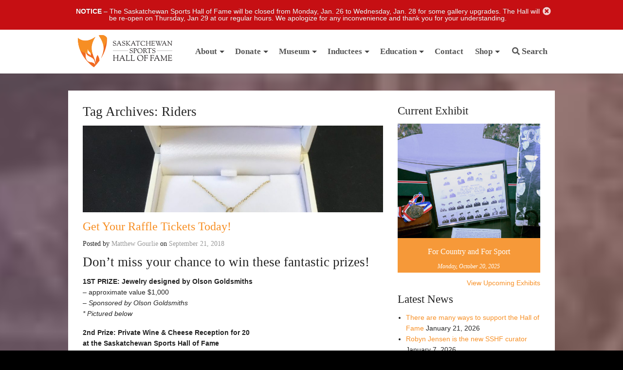

--- FILE ---
content_type: text/html; charset=UTF-8
request_url: https://sasksportshalloffame.com/tag/riders/
body_size: 23325
content:
<!DOCTYPE html>



<!-- paulirish.com/2008/conditional-stylesheets-vs-css-hacks-answer-neither/ -->
<!--[if lt IE 7]> <html class="no-js lt-ie9 lt-ie8 lt-ie7" lang="en-US" > <![endif]-->
<!--[if IE 7]>    <html class="no-js lt-ie9 lt-ie8" lang="en-US" > <![endif]-->
<!--[if IE 8]>    <html class="no-js lt-ie9" lang="en-US" > <![endif]-->
<!--[if gt IE 8]><!--> <html lang="en-US" > <!--<![endif]-->
<head>
	<meta charset="UTF-8" />
	<meta name="viewport" content="width=device-width, initial-scale=1.0" />
	<title>Riders Archives - Saskatchewan Sports Hall of Fame</title>
	<link rel="pingback" href="https://sasksportshalloffame.com/wp/xmlrpc.php" />
	<link rel="shortcut icon" href="https://sasksportshalloffame.com/app/themes/halloffame/favicon.ico" />
	<link rel="shortcut icon" type="image/png" href="https://sasksportshalloffame.com/app/themes/halloffame/favicon.png?v=2.4">
	<link rel="apple-touch-icon" sizes="57x57" href="https://sasksportshalloffame.com/app/themes/halloffame/images/devices/apple-touch-icon-iphone.png" />
	<link rel="apple-touch-icon" sizes="114x114" href="https://sasksportshalloffame.com/app/themes/halloffame/images/devices/apple-touch-icon-iphone.png" />
	<link rel="apple-touch-icon" sizes="72x72" href="https://sasksportshalloffame.com/app/themes/halloffame/images/devices/apple-touch-icon-ipad.png" />
	<link rel="apple-touch-icon" sizes="144x144" href="https://sasksportshalloffame.com/app/themes/halloffame/images/devices/apple-touch-icon-ipad.png" />
	<!-- IE Fix for HTML5 Tags -->
	<!--[if lt IE 9]>
		<script src="http://html5shiv.googlecode.com/svn/trunk/html5.js"></script>
	<![endif]-->
<meta name='robots' content='index, follow, max-image-preview:large, max-snippet:-1, max-video-preview:-1' />
<script>window._wca = window._wca || [];</script>

	<!-- This site is optimized with the Yoast SEO plugin v26.7 - https://yoast.com/wordpress/plugins/seo/ -->
	<link rel="canonical" href="https://sasksportshalloffame.com/tag/riders/" />
	<meta property="og:locale" content="en_US" />
	<meta property="og:type" content="article" />
	<meta property="og:title" content="Riders Archives - Saskatchewan Sports Hall of Fame" />
	<meta property="og:url" content="https://sasksportshalloffame.com/tag/riders/" />
	<meta property="og:site_name" content="Saskatchewan Sports Hall of Fame" />
	<script type="application/ld+json" class="yoast-schema-graph">{"@context":"https://schema.org","@graph":[{"@type":"CollectionPage","@id":"https://sasksportshalloffame.com/tag/riders/","url":"https://sasksportshalloffame.com/tag/riders/","name":"Riders Archives - Saskatchewan Sports Hall of Fame","isPartOf":{"@id":"https://sasksportshalloffame.com/#website"},"primaryImageOfPage":{"@id":"https://sasksportshalloffame.com/tag/riders/#primaryimage"},"image":{"@id":"https://sasksportshalloffame.com/tag/riders/#primaryimage"},"thumbnailUrl":"https://sasksportshalloffame.com/app/uploads/2018/09/This-one.jpg","breadcrumb":{"@id":"https://sasksportshalloffame.com/tag/riders/#breadcrumb"},"inLanguage":"en-US"},{"@type":"ImageObject","inLanguage":"en-US","@id":"https://sasksportshalloffame.com/tag/riders/#primaryimage","url":"https://sasksportshalloffame.com/app/uploads/2018/09/This-one.jpg","contentUrl":"https://sasksportshalloffame.com/app/uploads/2018/09/This-one.jpg","width":3024,"height":4032},{"@type":"BreadcrumbList","@id":"https://sasksportshalloffame.com/tag/riders/#breadcrumb","itemListElement":[{"@type":"ListItem","position":1,"name":"Home","item":"https://sasksportshalloffame.com/"},{"@type":"ListItem","position":2,"name":"Riders"}]},{"@type":"WebSite","@id":"https://sasksportshalloffame.com/#website","url":"https://sasksportshalloffame.com/","name":"Saskatchewan Sports Hall of Fame","description":"Recognizing Sport Excellence","publisher":{"@id":"https://sasksportshalloffame.com/#organization"},"potentialAction":[{"@type":"SearchAction","target":{"@type":"EntryPoint","urlTemplate":"https://sasksportshalloffame.com/?s={search_term_string}"},"query-input":{"@type":"PropertyValueSpecification","valueRequired":true,"valueName":"search_term_string"}}],"inLanguage":"en-US"},{"@type":"Organization","@id":"https://sasksportshalloffame.com/#organization","name":"Saskatchewan Sports Hall of Fame","url":"https://sasksportshalloffame.com/","logo":{"@type":"ImageObject","inLanguage":"en-US","@id":"https://sasksportshalloffame.com/#/schema/logo/image/","url":"https://sasksportshalloffame.com/app/uploads/2012/03/SSHF-2012-logo-color.png","contentUrl":"https://sasksportshalloffame.com/app/uploads/2012/03/SSHF-2012-logo-color.png","caption":"Saskatchewan Sports Hall of Fame"},"image":{"@id":"https://sasksportshalloffame.com/#/schema/logo/image/"}}]}</script>
	<!-- / Yoast SEO plugin. -->


<link rel='dns-prefetch' href='//www.googletagmanager.com' />
<link rel='dns-prefetch' href='//cdn.jsdelivr.net' />
<link rel='dns-prefetch' href='//stats.wp.com' />
<link rel='dns-prefetch' href='//fonts.googleapis.com' />
<link rel="alternate" type="application/rss+xml" title="Saskatchewan Sports Hall of Fame &raquo; Feed" href="https://sasksportshalloffame.com/feed/" />
<link rel="alternate" type="application/rss+xml" title="Saskatchewan Sports Hall of Fame &raquo; Comments Feed" href="https://sasksportshalloffame.com/comments/feed/" />
<link rel="alternate" type="application/rss+xml" title="Saskatchewan Sports Hall of Fame &raquo; Riders Tag Feed" href="https://sasksportshalloffame.com/tag/riders/feed/" />
		<!-- This site uses the Google Analytics by ExactMetrics plugin v8.11.1 - Using Analytics tracking - https://www.exactmetrics.com/ -->
							<script src="//www.googletagmanager.com/gtag/js?id=G-WZCRBTT176"  data-cfasync="false" data-wpfc-render="false" type="text/javascript" async></script>
			<script data-cfasync="false" data-wpfc-render="false" type="text/javascript">
				var em_version = '8.11.1';
				var em_track_user = true;
				var em_no_track_reason = '';
								var ExactMetricsDefaultLocations = {"page_location":"https:\/\/sasksportshalloffame.com\/tag\/riders\/"};
								if ( typeof ExactMetricsPrivacyGuardFilter === 'function' ) {
					var ExactMetricsLocations = (typeof ExactMetricsExcludeQuery === 'object') ? ExactMetricsPrivacyGuardFilter( ExactMetricsExcludeQuery ) : ExactMetricsPrivacyGuardFilter( ExactMetricsDefaultLocations );
				} else {
					var ExactMetricsLocations = (typeof ExactMetricsExcludeQuery === 'object') ? ExactMetricsExcludeQuery : ExactMetricsDefaultLocations;
				}

								var disableStrs = [
										'ga-disable-G-WZCRBTT176',
									];

				/* Function to detect opted out users */
				function __gtagTrackerIsOptedOut() {
					for (var index = 0; index < disableStrs.length; index++) {
						if (document.cookie.indexOf(disableStrs[index] + '=true') > -1) {
							return true;
						}
					}

					return false;
				}

				/* Disable tracking if the opt-out cookie exists. */
				if (__gtagTrackerIsOptedOut()) {
					for (var index = 0; index < disableStrs.length; index++) {
						window[disableStrs[index]] = true;
					}
				}

				/* Opt-out function */
				function __gtagTrackerOptout() {
					for (var index = 0; index < disableStrs.length; index++) {
						document.cookie = disableStrs[index] + '=true; expires=Thu, 31 Dec 2099 23:59:59 UTC; path=/';
						window[disableStrs[index]] = true;
					}
				}

				if ('undefined' === typeof gaOptout) {
					function gaOptout() {
						__gtagTrackerOptout();
					}
				}
								window.dataLayer = window.dataLayer || [];

				window.ExactMetricsDualTracker = {
					helpers: {},
					trackers: {},
				};
				if (em_track_user) {
					function __gtagDataLayer() {
						dataLayer.push(arguments);
					}

					function __gtagTracker(type, name, parameters) {
						if (!parameters) {
							parameters = {};
						}

						if (parameters.send_to) {
							__gtagDataLayer.apply(null, arguments);
							return;
						}

						if (type === 'event') {
														parameters.send_to = exactmetrics_frontend.v4_id;
							var hookName = name;
							if (typeof parameters['event_category'] !== 'undefined') {
								hookName = parameters['event_category'] + ':' + name;
							}

							if (typeof ExactMetricsDualTracker.trackers[hookName] !== 'undefined') {
								ExactMetricsDualTracker.trackers[hookName](parameters);
							} else {
								__gtagDataLayer('event', name, parameters);
							}
							
						} else {
							__gtagDataLayer.apply(null, arguments);
						}
					}

					__gtagTracker('js', new Date());
					__gtagTracker('set', {
						'developer_id.dNDMyYj': true,
											});
					if ( ExactMetricsLocations.page_location ) {
						__gtagTracker('set', ExactMetricsLocations);
					}
										__gtagTracker('config', 'G-WZCRBTT176', {"forceSSL":"true"} );
										window.gtag = __gtagTracker;										(function () {
						/* https://developers.google.com/analytics/devguides/collection/analyticsjs/ */
						/* ga and __gaTracker compatibility shim. */
						var noopfn = function () {
							return null;
						};
						var newtracker = function () {
							return new Tracker();
						};
						var Tracker = function () {
							return null;
						};
						var p = Tracker.prototype;
						p.get = noopfn;
						p.set = noopfn;
						p.send = function () {
							var args = Array.prototype.slice.call(arguments);
							args.unshift('send');
							__gaTracker.apply(null, args);
						};
						var __gaTracker = function () {
							var len = arguments.length;
							if (len === 0) {
								return;
							}
							var f = arguments[len - 1];
							if (typeof f !== 'object' || f === null || typeof f.hitCallback !== 'function') {
								if ('send' === arguments[0]) {
									var hitConverted, hitObject = false, action;
									if ('event' === arguments[1]) {
										if ('undefined' !== typeof arguments[3]) {
											hitObject = {
												'eventAction': arguments[3],
												'eventCategory': arguments[2],
												'eventLabel': arguments[4],
												'value': arguments[5] ? arguments[5] : 1,
											}
										}
									}
									if ('pageview' === arguments[1]) {
										if ('undefined' !== typeof arguments[2]) {
											hitObject = {
												'eventAction': 'page_view',
												'page_path': arguments[2],
											}
										}
									}
									if (typeof arguments[2] === 'object') {
										hitObject = arguments[2];
									}
									if (typeof arguments[5] === 'object') {
										Object.assign(hitObject, arguments[5]);
									}
									if ('undefined' !== typeof arguments[1].hitType) {
										hitObject = arguments[1];
										if ('pageview' === hitObject.hitType) {
											hitObject.eventAction = 'page_view';
										}
									}
									if (hitObject) {
										action = 'timing' === arguments[1].hitType ? 'timing_complete' : hitObject.eventAction;
										hitConverted = mapArgs(hitObject);
										__gtagTracker('event', action, hitConverted);
									}
								}
								return;
							}

							function mapArgs(args) {
								var arg, hit = {};
								var gaMap = {
									'eventCategory': 'event_category',
									'eventAction': 'event_action',
									'eventLabel': 'event_label',
									'eventValue': 'event_value',
									'nonInteraction': 'non_interaction',
									'timingCategory': 'event_category',
									'timingVar': 'name',
									'timingValue': 'value',
									'timingLabel': 'event_label',
									'page': 'page_path',
									'location': 'page_location',
									'title': 'page_title',
									'referrer' : 'page_referrer',
								};
								for (arg in args) {
																		if (!(!args.hasOwnProperty(arg) || !gaMap.hasOwnProperty(arg))) {
										hit[gaMap[arg]] = args[arg];
									} else {
										hit[arg] = args[arg];
									}
								}
								return hit;
							}

							try {
								f.hitCallback();
							} catch (ex) {
							}
						};
						__gaTracker.create = newtracker;
						__gaTracker.getByName = newtracker;
						__gaTracker.getAll = function () {
							return [];
						};
						__gaTracker.remove = noopfn;
						__gaTracker.loaded = true;
						window['__gaTracker'] = __gaTracker;
					})();
									} else {
										console.log("");
					(function () {
						function __gtagTracker() {
							return null;
						}

						window['__gtagTracker'] = __gtagTracker;
						window['gtag'] = __gtagTracker;
					})();
									}
			</script>
							<!-- / Google Analytics by ExactMetrics -->
		<style id='wp-img-auto-sizes-contain-inline-css' type='text/css'>
img:is([sizes=auto i],[sizes^="auto," i]){contain-intrinsic-size:3000px 1500px}
/*# sourceURL=wp-img-auto-sizes-contain-inline-css */
</style>
<link rel='stylesheet' id='wc-blocks-integration-css' href='https://sasksportshalloffame.com/app/plugins/woocommerce-subscriptions/build/index.css?ver=3.1.6' type='text/css' media='all' />
<style id='wp-emoji-styles-inline-css' type='text/css'>

	img.wp-smiley, img.emoji {
		display: inline !important;
		border: none !important;
		box-shadow: none !important;
		height: 1em !important;
		width: 1em !important;
		margin: 0 0.07em !important;
		vertical-align: -0.1em !important;
		background: none !important;
		padding: 0 !important;
	}
/*# sourceURL=wp-emoji-styles-inline-css */
</style>
<style id='wp-block-library-inline-css' type='text/css'>
:root{--wp-block-synced-color:#7a00df;--wp-block-synced-color--rgb:122,0,223;--wp-bound-block-color:var(--wp-block-synced-color);--wp-editor-canvas-background:#ddd;--wp-admin-theme-color:#007cba;--wp-admin-theme-color--rgb:0,124,186;--wp-admin-theme-color-darker-10:#006ba1;--wp-admin-theme-color-darker-10--rgb:0,107,160.5;--wp-admin-theme-color-darker-20:#005a87;--wp-admin-theme-color-darker-20--rgb:0,90,135;--wp-admin-border-width-focus:2px}@media (min-resolution:192dpi){:root{--wp-admin-border-width-focus:1.5px}}.wp-element-button{cursor:pointer}:root .has-very-light-gray-background-color{background-color:#eee}:root .has-very-dark-gray-background-color{background-color:#313131}:root .has-very-light-gray-color{color:#eee}:root .has-very-dark-gray-color{color:#313131}:root .has-vivid-green-cyan-to-vivid-cyan-blue-gradient-background{background:linear-gradient(135deg,#00d084,#0693e3)}:root .has-purple-crush-gradient-background{background:linear-gradient(135deg,#34e2e4,#4721fb 50%,#ab1dfe)}:root .has-hazy-dawn-gradient-background{background:linear-gradient(135deg,#faaca8,#dad0ec)}:root .has-subdued-olive-gradient-background{background:linear-gradient(135deg,#fafae1,#67a671)}:root .has-atomic-cream-gradient-background{background:linear-gradient(135deg,#fdd79a,#004a59)}:root .has-nightshade-gradient-background{background:linear-gradient(135deg,#330968,#31cdcf)}:root .has-midnight-gradient-background{background:linear-gradient(135deg,#020381,#2874fc)}:root{--wp--preset--font-size--normal:16px;--wp--preset--font-size--huge:42px}.has-regular-font-size{font-size:1em}.has-larger-font-size{font-size:2.625em}.has-normal-font-size{font-size:var(--wp--preset--font-size--normal)}.has-huge-font-size{font-size:var(--wp--preset--font-size--huge)}.has-text-align-center{text-align:center}.has-text-align-left{text-align:left}.has-text-align-right{text-align:right}.has-fit-text{white-space:nowrap!important}#end-resizable-editor-section{display:none}.aligncenter{clear:both}.items-justified-left{justify-content:flex-start}.items-justified-center{justify-content:center}.items-justified-right{justify-content:flex-end}.items-justified-space-between{justify-content:space-between}.screen-reader-text{border:0;clip-path:inset(50%);height:1px;margin:-1px;overflow:hidden;padding:0;position:absolute;width:1px;word-wrap:normal!important}.screen-reader-text:focus{background-color:#ddd;clip-path:none;color:#444;display:block;font-size:1em;height:auto;left:5px;line-height:normal;padding:15px 23px 14px;text-decoration:none;top:5px;width:auto;z-index:100000}html :where(.has-border-color){border-style:solid}html :where([style*=border-top-color]){border-top-style:solid}html :where([style*=border-right-color]){border-right-style:solid}html :where([style*=border-bottom-color]){border-bottom-style:solid}html :where([style*=border-left-color]){border-left-style:solid}html :where([style*=border-width]){border-style:solid}html :where([style*=border-top-width]){border-top-style:solid}html :where([style*=border-right-width]){border-right-style:solid}html :where([style*=border-bottom-width]){border-bottom-style:solid}html :where([style*=border-left-width]){border-left-style:solid}html :where(img[class*=wp-image-]){height:auto;max-width:100%}:where(figure){margin:0 0 1em}html :where(.is-position-sticky){--wp-admin--admin-bar--position-offset:var(--wp-admin--admin-bar--height,0px)}@media screen and (max-width:600px){html :where(.is-position-sticky){--wp-admin--admin-bar--position-offset:0px}}

/*# sourceURL=wp-block-library-inline-css */
</style><style id='wp-block-image-inline-css' type='text/css'>
.wp-block-image>a,.wp-block-image>figure>a{display:inline-block}.wp-block-image img{box-sizing:border-box;height:auto;max-width:100%;vertical-align:bottom}@media not (prefers-reduced-motion){.wp-block-image img.hide{visibility:hidden}.wp-block-image img.show{animation:show-content-image .4s}}.wp-block-image[style*=border-radius] img,.wp-block-image[style*=border-radius]>a{border-radius:inherit}.wp-block-image.has-custom-border img{box-sizing:border-box}.wp-block-image.aligncenter{text-align:center}.wp-block-image.alignfull>a,.wp-block-image.alignwide>a{width:100%}.wp-block-image.alignfull img,.wp-block-image.alignwide img{height:auto;width:100%}.wp-block-image .aligncenter,.wp-block-image .alignleft,.wp-block-image .alignright,.wp-block-image.aligncenter,.wp-block-image.alignleft,.wp-block-image.alignright{display:table}.wp-block-image .aligncenter>figcaption,.wp-block-image .alignleft>figcaption,.wp-block-image .alignright>figcaption,.wp-block-image.aligncenter>figcaption,.wp-block-image.alignleft>figcaption,.wp-block-image.alignright>figcaption{caption-side:bottom;display:table-caption}.wp-block-image .alignleft{float:left;margin:.5em 1em .5em 0}.wp-block-image .alignright{float:right;margin:.5em 0 .5em 1em}.wp-block-image .aligncenter{margin-left:auto;margin-right:auto}.wp-block-image :where(figcaption){margin-bottom:1em;margin-top:.5em}.wp-block-image.is-style-circle-mask img{border-radius:9999px}@supports ((-webkit-mask-image:none) or (mask-image:none)) or (-webkit-mask-image:none){.wp-block-image.is-style-circle-mask img{border-radius:0;-webkit-mask-image:url('data:image/svg+xml;utf8,<svg viewBox="0 0 100 100" xmlns="http://www.w3.org/2000/svg"><circle cx="50" cy="50" r="50"/></svg>');mask-image:url('data:image/svg+xml;utf8,<svg viewBox="0 0 100 100" xmlns="http://www.w3.org/2000/svg"><circle cx="50" cy="50" r="50"/></svg>');mask-mode:alpha;-webkit-mask-position:center;mask-position:center;-webkit-mask-repeat:no-repeat;mask-repeat:no-repeat;-webkit-mask-size:contain;mask-size:contain}}:root :where(.wp-block-image.is-style-rounded img,.wp-block-image .is-style-rounded img){border-radius:9999px}.wp-block-image figure{margin:0}.wp-lightbox-container{display:flex;flex-direction:column;position:relative}.wp-lightbox-container img{cursor:zoom-in}.wp-lightbox-container img:hover+button{opacity:1}.wp-lightbox-container button{align-items:center;backdrop-filter:blur(16px) saturate(180%);background-color:#5a5a5a40;border:none;border-radius:4px;cursor:zoom-in;display:flex;height:20px;justify-content:center;opacity:0;padding:0;position:absolute;right:16px;text-align:center;top:16px;width:20px;z-index:100}@media not (prefers-reduced-motion){.wp-lightbox-container button{transition:opacity .2s ease}}.wp-lightbox-container button:focus-visible{outline:3px auto #5a5a5a40;outline:3px auto -webkit-focus-ring-color;outline-offset:3px}.wp-lightbox-container button:hover{cursor:pointer;opacity:1}.wp-lightbox-container button:focus{opacity:1}.wp-lightbox-container button:focus,.wp-lightbox-container button:hover,.wp-lightbox-container button:not(:hover):not(:active):not(.has-background){background-color:#5a5a5a40;border:none}.wp-lightbox-overlay{box-sizing:border-box;cursor:zoom-out;height:100vh;left:0;overflow:hidden;position:fixed;top:0;visibility:hidden;width:100%;z-index:100000}.wp-lightbox-overlay .close-button{align-items:center;cursor:pointer;display:flex;justify-content:center;min-height:40px;min-width:40px;padding:0;position:absolute;right:calc(env(safe-area-inset-right) + 16px);top:calc(env(safe-area-inset-top) + 16px);z-index:5000000}.wp-lightbox-overlay .close-button:focus,.wp-lightbox-overlay .close-button:hover,.wp-lightbox-overlay .close-button:not(:hover):not(:active):not(.has-background){background:none;border:none}.wp-lightbox-overlay .lightbox-image-container{height:var(--wp--lightbox-container-height);left:50%;overflow:hidden;position:absolute;top:50%;transform:translate(-50%,-50%);transform-origin:top left;width:var(--wp--lightbox-container-width);z-index:9999999999}.wp-lightbox-overlay .wp-block-image{align-items:center;box-sizing:border-box;display:flex;height:100%;justify-content:center;margin:0;position:relative;transform-origin:0 0;width:100%;z-index:3000000}.wp-lightbox-overlay .wp-block-image img{height:var(--wp--lightbox-image-height);min-height:var(--wp--lightbox-image-height);min-width:var(--wp--lightbox-image-width);width:var(--wp--lightbox-image-width)}.wp-lightbox-overlay .wp-block-image figcaption{display:none}.wp-lightbox-overlay button{background:none;border:none}.wp-lightbox-overlay .scrim{background-color:#fff;height:100%;opacity:.9;position:absolute;width:100%;z-index:2000000}.wp-lightbox-overlay.active{visibility:visible}@media not (prefers-reduced-motion){.wp-lightbox-overlay.active{animation:turn-on-visibility .25s both}.wp-lightbox-overlay.active img{animation:turn-on-visibility .35s both}.wp-lightbox-overlay.show-closing-animation:not(.active){animation:turn-off-visibility .35s both}.wp-lightbox-overlay.show-closing-animation:not(.active) img{animation:turn-off-visibility .25s both}.wp-lightbox-overlay.zoom.active{animation:none;opacity:1;visibility:visible}.wp-lightbox-overlay.zoom.active .lightbox-image-container{animation:lightbox-zoom-in .4s}.wp-lightbox-overlay.zoom.active .lightbox-image-container img{animation:none}.wp-lightbox-overlay.zoom.active .scrim{animation:turn-on-visibility .4s forwards}.wp-lightbox-overlay.zoom.show-closing-animation:not(.active){animation:none}.wp-lightbox-overlay.zoom.show-closing-animation:not(.active) .lightbox-image-container{animation:lightbox-zoom-out .4s}.wp-lightbox-overlay.zoom.show-closing-animation:not(.active) .lightbox-image-container img{animation:none}.wp-lightbox-overlay.zoom.show-closing-animation:not(.active) .scrim{animation:turn-off-visibility .4s forwards}}@keyframes show-content-image{0%{visibility:hidden}99%{visibility:hidden}to{visibility:visible}}@keyframes turn-on-visibility{0%{opacity:0}to{opacity:1}}@keyframes turn-off-visibility{0%{opacity:1;visibility:visible}99%{opacity:0;visibility:visible}to{opacity:0;visibility:hidden}}@keyframes lightbox-zoom-in{0%{transform:translate(calc((-100vw + var(--wp--lightbox-scrollbar-width))/2 + var(--wp--lightbox-initial-left-position)),calc(-50vh + var(--wp--lightbox-initial-top-position))) scale(var(--wp--lightbox-scale))}to{transform:translate(-50%,-50%) scale(1)}}@keyframes lightbox-zoom-out{0%{transform:translate(-50%,-50%) scale(1);visibility:visible}99%{visibility:visible}to{transform:translate(calc((-100vw + var(--wp--lightbox-scrollbar-width))/2 + var(--wp--lightbox-initial-left-position)),calc(-50vh + var(--wp--lightbox-initial-top-position))) scale(var(--wp--lightbox-scale));visibility:hidden}}
/*# sourceURL=https://sasksportshalloffame.com/wp/wp-includes/blocks/image/style.min.css */
</style>
<style id='global-styles-inline-css' type='text/css'>
:root{--wp--preset--aspect-ratio--square: 1;--wp--preset--aspect-ratio--4-3: 4/3;--wp--preset--aspect-ratio--3-4: 3/4;--wp--preset--aspect-ratio--3-2: 3/2;--wp--preset--aspect-ratio--2-3: 2/3;--wp--preset--aspect-ratio--16-9: 16/9;--wp--preset--aspect-ratio--9-16: 9/16;--wp--preset--color--black: #000000;--wp--preset--color--cyan-bluish-gray: #abb8c3;--wp--preset--color--white: #ffffff;--wp--preset--color--pale-pink: #f78da7;--wp--preset--color--vivid-red: #cf2e2e;--wp--preset--color--luminous-vivid-orange: #ff6900;--wp--preset--color--luminous-vivid-amber: #fcb900;--wp--preset--color--light-green-cyan: #7bdcb5;--wp--preset--color--vivid-green-cyan: #00d084;--wp--preset--color--pale-cyan-blue: #8ed1fc;--wp--preset--color--vivid-cyan-blue: #0693e3;--wp--preset--color--vivid-purple: #9b51e0;--wp--preset--gradient--vivid-cyan-blue-to-vivid-purple: linear-gradient(135deg,rgb(6,147,227) 0%,rgb(155,81,224) 100%);--wp--preset--gradient--light-green-cyan-to-vivid-green-cyan: linear-gradient(135deg,rgb(122,220,180) 0%,rgb(0,208,130) 100%);--wp--preset--gradient--luminous-vivid-amber-to-luminous-vivid-orange: linear-gradient(135deg,rgb(252,185,0) 0%,rgb(255,105,0) 100%);--wp--preset--gradient--luminous-vivid-orange-to-vivid-red: linear-gradient(135deg,rgb(255,105,0) 0%,rgb(207,46,46) 100%);--wp--preset--gradient--very-light-gray-to-cyan-bluish-gray: linear-gradient(135deg,rgb(238,238,238) 0%,rgb(169,184,195) 100%);--wp--preset--gradient--cool-to-warm-spectrum: linear-gradient(135deg,rgb(74,234,220) 0%,rgb(151,120,209) 20%,rgb(207,42,186) 40%,rgb(238,44,130) 60%,rgb(251,105,98) 80%,rgb(254,248,76) 100%);--wp--preset--gradient--blush-light-purple: linear-gradient(135deg,rgb(255,206,236) 0%,rgb(152,150,240) 100%);--wp--preset--gradient--blush-bordeaux: linear-gradient(135deg,rgb(254,205,165) 0%,rgb(254,45,45) 50%,rgb(107,0,62) 100%);--wp--preset--gradient--luminous-dusk: linear-gradient(135deg,rgb(255,203,112) 0%,rgb(199,81,192) 50%,rgb(65,88,208) 100%);--wp--preset--gradient--pale-ocean: linear-gradient(135deg,rgb(255,245,203) 0%,rgb(182,227,212) 50%,rgb(51,167,181) 100%);--wp--preset--gradient--electric-grass: linear-gradient(135deg,rgb(202,248,128) 0%,rgb(113,206,126) 100%);--wp--preset--gradient--midnight: linear-gradient(135deg,rgb(2,3,129) 0%,rgb(40,116,252) 100%);--wp--preset--font-size--small: 13px;--wp--preset--font-size--medium: 20px;--wp--preset--font-size--large: 36px;--wp--preset--font-size--x-large: 42px;--wp--preset--spacing--20: 0.44rem;--wp--preset--spacing--30: 0.67rem;--wp--preset--spacing--40: 1rem;--wp--preset--spacing--50: 1.5rem;--wp--preset--spacing--60: 2.25rem;--wp--preset--spacing--70: 3.38rem;--wp--preset--spacing--80: 5.06rem;--wp--preset--shadow--natural: 6px 6px 9px rgba(0, 0, 0, 0.2);--wp--preset--shadow--deep: 12px 12px 50px rgba(0, 0, 0, 0.4);--wp--preset--shadow--sharp: 6px 6px 0px rgba(0, 0, 0, 0.2);--wp--preset--shadow--outlined: 6px 6px 0px -3px rgb(255, 255, 255), 6px 6px rgb(0, 0, 0);--wp--preset--shadow--crisp: 6px 6px 0px rgb(0, 0, 0);}:where(.is-layout-flex){gap: 0.5em;}:where(.is-layout-grid){gap: 0.5em;}body .is-layout-flex{display: flex;}.is-layout-flex{flex-wrap: wrap;align-items: center;}.is-layout-flex > :is(*, div){margin: 0;}body .is-layout-grid{display: grid;}.is-layout-grid > :is(*, div){margin: 0;}:where(.wp-block-columns.is-layout-flex){gap: 2em;}:where(.wp-block-columns.is-layout-grid){gap: 2em;}:where(.wp-block-post-template.is-layout-flex){gap: 1.25em;}:where(.wp-block-post-template.is-layout-grid){gap: 1.25em;}.has-black-color{color: var(--wp--preset--color--black) !important;}.has-cyan-bluish-gray-color{color: var(--wp--preset--color--cyan-bluish-gray) !important;}.has-white-color{color: var(--wp--preset--color--white) !important;}.has-pale-pink-color{color: var(--wp--preset--color--pale-pink) !important;}.has-vivid-red-color{color: var(--wp--preset--color--vivid-red) !important;}.has-luminous-vivid-orange-color{color: var(--wp--preset--color--luminous-vivid-orange) !important;}.has-luminous-vivid-amber-color{color: var(--wp--preset--color--luminous-vivid-amber) !important;}.has-light-green-cyan-color{color: var(--wp--preset--color--light-green-cyan) !important;}.has-vivid-green-cyan-color{color: var(--wp--preset--color--vivid-green-cyan) !important;}.has-pale-cyan-blue-color{color: var(--wp--preset--color--pale-cyan-blue) !important;}.has-vivid-cyan-blue-color{color: var(--wp--preset--color--vivid-cyan-blue) !important;}.has-vivid-purple-color{color: var(--wp--preset--color--vivid-purple) !important;}.has-black-background-color{background-color: var(--wp--preset--color--black) !important;}.has-cyan-bluish-gray-background-color{background-color: var(--wp--preset--color--cyan-bluish-gray) !important;}.has-white-background-color{background-color: var(--wp--preset--color--white) !important;}.has-pale-pink-background-color{background-color: var(--wp--preset--color--pale-pink) !important;}.has-vivid-red-background-color{background-color: var(--wp--preset--color--vivid-red) !important;}.has-luminous-vivid-orange-background-color{background-color: var(--wp--preset--color--luminous-vivid-orange) !important;}.has-luminous-vivid-amber-background-color{background-color: var(--wp--preset--color--luminous-vivid-amber) !important;}.has-light-green-cyan-background-color{background-color: var(--wp--preset--color--light-green-cyan) !important;}.has-vivid-green-cyan-background-color{background-color: var(--wp--preset--color--vivid-green-cyan) !important;}.has-pale-cyan-blue-background-color{background-color: var(--wp--preset--color--pale-cyan-blue) !important;}.has-vivid-cyan-blue-background-color{background-color: var(--wp--preset--color--vivid-cyan-blue) !important;}.has-vivid-purple-background-color{background-color: var(--wp--preset--color--vivid-purple) !important;}.has-black-border-color{border-color: var(--wp--preset--color--black) !important;}.has-cyan-bluish-gray-border-color{border-color: var(--wp--preset--color--cyan-bluish-gray) !important;}.has-white-border-color{border-color: var(--wp--preset--color--white) !important;}.has-pale-pink-border-color{border-color: var(--wp--preset--color--pale-pink) !important;}.has-vivid-red-border-color{border-color: var(--wp--preset--color--vivid-red) !important;}.has-luminous-vivid-orange-border-color{border-color: var(--wp--preset--color--luminous-vivid-orange) !important;}.has-luminous-vivid-amber-border-color{border-color: var(--wp--preset--color--luminous-vivid-amber) !important;}.has-light-green-cyan-border-color{border-color: var(--wp--preset--color--light-green-cyan) !important;}.has-vivid-green-cyan-border-color{border-color: var(--wp--preset--color--vivid-green-cyan) !important;}.has-pale-cyan-blue-border-color{border-color: var(--wp--preset--color--pale-cyan-blue) !important;}.has-vivid-cyan-blue-border-color{border-color: var(--wp--preset--color--vivid-cyan-blue) !important;}.has-vivid-purple-border-color{border-color: var(--wp--preset--color--vivid-purple) !important;}.has-vivid-cyan-blue-to-vivid-purple-gradient-background{background: var(--wp--preset--gradient--vivid-cyan-blue-to-vivid-purple) !important;}.has-light-green-cyan-to-vivid-green-cyan-gradient-background{background: var(--wp--preset--gradient--light-green-cyan-to-vivid-green-cyan) !important;}.has-luminous-vivid-amber-to-luminous-vivid-orange-gradient-background{background: var(--wp--preset--gradient--luminous-vivid-amber-to-luminous-vivid-orange) !important;}.has-luminous-vivid-orange-to-vivid-red-gradient-background{background: var(--wp--preset--gradient--luminous-vivid-orange-to-vivid-red) !important;}.has-very-light-gray-to-cyan-bluish-gray-gradient-background{background: var(--wp--preset--gradient--very-light-gray-to-cyan-bluish-gray) !important;}.has-cool-to-warm-spectrum-gradient-background{background: var(--wp--preset--gradient--cool-to-warm-spectrum) !important;}.has-blush-light-purple-gradient-background{background: var(--wp--preset--gradient--blush-light-purple) !important;}.has-blush-bordeaux-gradient-background{background: var(--wp--preset--gradient--blush-bordeaux) !important;}.has-luminous-dusk-gradient-background{background: var(--wp--preset--gradient--luminous-dusk) !important;}.has-pale-ocean-gradient-background{background: var(--wp--preset--gradient--pale-ocean) !important;}.has-electric-grass-gradient-background{background: var(--wp--preset--gradient--electric-grass) !important;}.has-midnight-gradient-background{background: var(--wp--preset--gradient--midnight) !important;}.has-small-font-size{font-size: var(--wp--preset--font-size--small) !important;}.has-medium-font-size{font-size: var(--wp--preset--font-size--medium) !important;}.has-large-font-size{font-size: var(--wp--preset--font-size--large) !important;}.has-x-large-font-size{font-size: var(--wp--preset--font-size--x-large) !important;}
/*# sourceURL=global-styles-inline-css */
</style>

<style id='classic-theme-styles-inline-css' type='text/css'>
/*! This file is auto-generated */
.wp-block-button__link{color:#fff;background-color:#32373c;border-radius:9999px;box-shadow:none;text-decoration:none;padding:calc(.667em + 2px) calc(1.333em + 2px);font-size:1.125em}.wp-block-file__button{background:#32373c;color:#fff;text-decoration:none}
/*# sourceURL=/wp-includes/css/classic-themes.min.css */
</style>
<link rel='stylesheet' id='wp-components-css' href='https://sasksportshalloffame.com/wp/wp-includes/css/dist/components/style.min.css?ver=6.9' type='text/css' media='all' />
<link rel='stylesheet' id='wp-preferences-css' href='https://sasksportshalloffame.com/wp/wp-includes/css/dist/preferences/style.min.css?ver=6.9' type='text/css' media='all' />
<link rel='stylesheet' id='wp-block-editor-css' href='https://sasksportshalloffame.com/wp/wp-includes/css/dist/block-editor/style.min.css?ver=6.9' type='text/css' media='all' />
<link rel='stylesheet' id='popup-maker-block-library-style-css' href='https://sasksportshalloffame.com/app/plugins/popup-maker/dist/packages/block-library-style.css?ver=dbea705cfafe089d65f1' type='text/css' media='all' />
<link rel='stylesheet' id='cb-booking/cb-booking.php-datepicker-css' href='https://sasksportshalloffame.com/app/plugins/cb-booking/inc/common/css/vendor/air-datepicker/datepicker.min.css?ver=1.3.7' type='text/css' media='all' />
<link rel='stylesheet' id='cb-booking/cb-booking.php-css' href='https://sasksportshalloffame.com/app/plugins/cb-booking/inc/frontend/css/cb-booking-frontend.css?ver=1.3.7' type='text/css' media='all' />
<link rel='stylesheet' id='woocommerce-layout-css' href='https://sasksportshalloffame.com/app/plugins/woocommerce/assets/css/woocommerce-layout.css?ver=10.4.3' type='text/css' media='all' />
<style id='woocommerce-layout-inline-css' type='text/css'>

	.infinite-scroll .woocommerce-pagination {
		display: none;
	}
/*# sourceURL=woocommerce-layout-inline-css */
</style>
<link rel='stylesheet' id='woocommerce-smallscreen-css' href='https://sasksportshalloffame.com/app/plugins/woocommerce/assets/css/woocommerce-smallscreen.css?ver=10.4.3' type='text/css' media='only screen and (max-width: 768px)' />
<link rel='stylesheet' id='woocommerce-general-css' href='https://sasksportshalloffame.com/app/plugins/woocommerce/assets/css/woocommerce.css?ver=10.4.3' type='text/css' media='all' />
<style id='woocommerce-inline-inline-css' type='text/css'>
.woocommerce form .form-row .required { visibility: visible; }
/*# sourceURL=woocommerce-inline-inline-css */
</style>
<link rel='stylesheet' id='bigger-picture-css' href='https://sasksportshalloffame.com/app/plugins/youtube-channel/assets/lib/bigger-picture/css/bigger-picture.min.css?ver=3.25.2' type='text/css' media='all' />
<link rel='stylesheet' id='youtube-channel-css' href='https://sasksportshalloffame.com/app/plugins/youtube-channel/assets/css/youtube-channel.min.css?ver=3.25.2' type='text/css' media='all' />
<link rel='stylesheet' id='open-sans-css' href='https://fonts.googleapis.com/css?family=Open+Sans%3A300italic%2C400italic%2C600italic%2C300%2C400%2C600&#038;subset=latin%2Clatin-ext&#038;display=fallback&#038;ver=6.9' type='text/css' media='all' />
<link rel='stylesheet' id='slick-css' href='https://sasksportshalloffame.com/app/themes/halloffame/assets/css/slick.css?ver=SLICK_VERSION' type='text/css' media='all' />
<link rel='stylesheet' id='cmdcustom-css' href='https://sasksportshalloffame.com/app/themes/halloffame/assets/css/cmd-custom.css?ver=CUSTOM_VERSION' type='text/css' media='all' />
<link rel='stylesheet' id='foundation-css-css' href='https://sasksportshalloffame.com/app/themes/required-foundation/stylesheets/foundation.min.css?ver=3.2.5.1' type='text/css' media='all' />
<link rel='stylesheet' id='required-foundation-css-css' href='https://sasksportshalloffame.com/app/themes/halloffame/style.css?ver=1.0.10.5' type='text/css' media='all' />
<script type="text/javascript" id="woocommerce-google-analytics-integration-gtag-js-after">
/* <![CDATA[ */
/* Google Analytics for WooCommerce (gtag.js) */
					window.dataLayer = window.dataLayer || [];
					function gtag(){dataLayer.push(arguments);}
					// Set up default consent state.
					for ( const mode of [{"analytics_storage":"denied","ad_storage":"denied","ad_user_data":"denied","ad_personalization":"denied","region":["AT","BE","BG","HR","CY","CZ","DK","EE","FI","FR","DE","GR","HU","IS","IE","IT","LV","LI","LT","LU","MT","NL","NO","PL","PT","RO","SK","SI","ES","SE","GB","CH"]}] || [] ) {
						gtag( "consent", "default", { "wait_for_update": 500, ...mode } );
					}
					gtag("js", new Date());
					gtag("set", "developer_id.dOGY3NW", true);
					gtag("config", "G-9GJ4KPN4P2", {"track_404":true,"allow_google_signals":true,"logged_in":false,"linker":{"domains":[],"allow_incoming":false},"custom_map":{"dimension1":"logged_in"}});
//# sourceURL=woocommerce-google-analytics-integration-gtag-js-after
/* ]]> */
</script>
<script type="text/javascript" src="https://sasksportshalloffame.com/app/plugins/google-analytics-dashboard-for-wp/assets/js/frontend-gtag.min.js?ver=8.11.1" id="exactmetrics-frontend-script-js" async="async" data-wp-strategy="async"></script>
<script data-cfasync="false" data-wpfc-render="false" type="text/javascript" id='exactmetrics-frontend-script-js-extra'>/* <![CDATA[ */
var exactmetrics_frontend = {"js_events_tracking":"true","download_extensions":"zip,mp3,mpeg,pdf,doc,ppt,xls,jpeg,png,gif,tiff","inbound_paths":"[{\"path\":\"\\\/go\\\/\",\"label\":\"affiliate\"},{\"path\":\"\\\/recommend\\\/\",\"label\":\"affiliate\"}]","home_url":"https:\/\/sasksportshalloffame.com","hash_tracking":"false","v4_id":"G-WZCRBTT176"};/* ]]> */
</script>
<script type="text/javascript" src="https://sasksportshalloffame.com/wp/wp-includes/js/dist/vendor/moment.min.js?ver=2.30.1" id="moment-js"></script>
<script type="text/javascript" id="moment-js-after">
/* <![CDATA[ */
moment.updateLocale( 'en_US', {"months":["January","February","March","April","May","June","July","August","September","October","November","December"],"monthsShort":["Jan","Feb","Mar","Apr","May","Jun","Jul","Aug","Sep","Oct","Nov","Dec"],"weekdays":["Sunday","Monday","Tuesday","Wednesday","Thursday","Friday","Saturday"],"weekdaysShort":["Sun","Mon","Tue","Wed","Thu","Fri","Sat"],"week":{"dow":1},"longDateFormat":{"LT":"g:i a","LTS":null,"L":null,"LL":"F j, Y","LLL":"F j, Y g:i a","LLLL":null}} );
//# sourceURL=moment-js-after
/* ]]> */
</script>
<script type="text/javascript" src="https://cdn.jsdelivr.net/npm/js-cookie@2/src/js.cookie.min.js?ver=2" id="js-cookie-js"></script>
<script type="text/javascript" src="https://sasksportshalloffame.com/wp/wp-includes/js/jquery/jquery.min.js?ver=3.7.1" id="jquery-core-js"></script>
<script type="text/javascript" src="https://sasksportshalloffame.com/wp/wp-includes/js/jquery/jquery-migrate.min.js?ver=3.4.1" id="jquery-migrate-js"></script>
<script type="text/javascript" src="https://sasksportshalloffame.com/app/plugins/cb-booking/inc/common/js/vendor/air-datepicker/datepicker.min.js?ver=1.3.7" id="cb-booking/cb-booking.php-datepicker-js"></script>
<script type="text/javascript" src="https://sasksportshalloffame.com/app/plugins/cb-booking/inc/common/js/vendor/air-datepicker/i18n/datepicker.en.js?ver=1.3.7" id="cb-booking/cb-booking.php-datepicker-en-js"></script>
<script type="text/javascript" id="cb-booking/cb-booking.php-js-extra">
/* <![CDATA[ */
var ajax_params = {"ajax_url":"https://sasksportshalloffame.com/wp/wp-admin/admin-ajax.php"};
//# sourceURL=cb-booking%2Fcb-booking.php-js-extra
/* ]]> */
</script>
<script type="text/javascript" src="https://sasksportshalloffame.com/app/plugins/cb-booking/inc/frontend/js/cb-booking-frontend.js?ver=1.3.7" id="cb-booking/cb-booking.php-js"></script>
<script type="text/javascript" src="https://sasksportshalloffame.com/app/plugins/woocommerce/assets/js/jquery-blockui/jquery.blockUI.min.js?ver=2.7.0-wc.10.4.3" id="wc-jquery-blockui-js" defer="defer" data-wp-strategy="defer"></script>
<script type="text/javascript" id="wc-add-to-cart-js-extra">
/* <![CDATA[ */
var wc_add_to_cart_params = {"ajax_url":"/wp/wp-admin/admin-ajax.php","wc_ajax_url":"/?wc-ajax=%%endpoint%%","i18n_view_cart":"View cart","cart_url":"https://sasksportshalloffame.com/cart/","is_cart":"","cart_redirect_after_add":"no"};
//# sourceURL=wc-add-to-cart-js-extra
/* ]]> */
</script>
<script type="text/javascript" src="https://sasksportshalloffame.com/app/plugins/woocommerce/assets/js/frontend/add-to-cart.min.js?ver=10.4.3" id="wc-add-to-cart-js" defer="defer" data-wp-strategy="defer"></script>
<script type="text/javascript" src="https://sasksportshalloffame.com/app/plugins/woocommerce/assets/js/js-cookie/js.cookie.min.js?ver=2.1.4-wc.10.4.3" id="wc-js-cookie-js" defer="defer" data-wp-strategy="defer"></script>
<script type="text/javascript" id="woocommerce-js-extra">
/* <![CDATA[ */
var woocommerce_params = {"ajax_url":"/wp/wp-admin/admin-ajax.php","wc_ajax_url":"/?wc-ajax=%%endpoint%%","i18n_password_show":"Show password","i18n_password_hide":"Hide password"};
//# sourceURL=woocommerce-js-extra
/* ]]> */
</script>
<script type="text/javascript" src="https://sasksportshalloffame.com/app/plugins/woocommerce/assets/js/frontend/woocommerce.min.js?ver=10.4.3" id="woocommerce-js" defer="defer" data-wp-strategy="defer"></script>
<script type="text/javascript" src="https://sasksportshalloffame.com/app/themes/halloffame/javascripts/magpop.js?ver=1.0.5" id="magpop-js"></script>
<script type="text/javascript" src="https://stats.wp.com/s-202604.js" id="woocommerce-analytics-js" defer="defer" data-wp-strategy="defer"></script>
<script type="text/javascript" id="ajax_operation_script-js-extra">
/* <![CDATA[ */
var myAjax = {"ajaxurl":"https://sasksportshalloffame.com/wp/wp-admin/admin-ajax.php"};
//# sourceURL=ajax_operation_script-js-extra
/* ]]> */
</script>
<script type="text/javascript" src="https://sasksportshalloffame.com/app/plugins/woocommerce-anti-fraud/assets/js/geoloc.js?ver=1.0" id="ajax_operation_script-js"></script>
<link rel="https://api.w.org/" href="https://sasksportshalloffame.com/wp-json/" /><link rel="alternate" title="JSON" type="application/json" href="https://sasksportshalloffame.com/wp-json/wp/v2/tags/895" /><link rel="EditURI" type="application/rsd+xml" title="RSD" href="https://sasksportshalloffame.com/wp/xmlrpc.php?rsd" />
<meta name="generator" content="WordPress 6.9" />
<meta name="generator" content="WooCommerce 10.4.3" />
<script>  var el_i13_login_captcha=null; var el_i13_register_captcha=null; </script>	<style>img#wpstats{display:none}</style>
		<style type="text/css">dd ul.bulleted {  float:none;clear:both; }</style>	<noscript><style>.woocommerce-product-gallery{ opacity: 1 !important; }</style></noscript>
	<script type="text/javascript">
		var templateDir = "https://sasksportshalloffame.com/app/themes/halloffame";
</script>
<style>
	body, #search-catalogue {background: #000 url(https://sasksportshalloffame.com/app/uploads/2021/11/Wall-2-PROOF_04_21.jpg) no-repeat top center !important;background-size: cover !important;}
	</style><!-- Hotjar Tracking Code for http://sasksportshalloffame.com -->
<script>
    (function(h,o,t,j,a,r){
        h.hj=h.hj||function(){(h.hj.q=h.hj.q||[]).push(arguments)};
        h._hjSettings={hjid:450098,hjsv:5};
        a=o.getElementsByTagName('head')[0];
        r=o.createElement('script');r.async=1;
        r.src=t+h._hjSettings.hjid+j+h._hjSettings.hjsv;
        a.appendChild(r);
    })(window,document,'//static.hotjar.com/c/hotjar-','.js?sv=');
</script>
<link rel='stylesheet' id='wc-stripe-blocks-checkout-style-css' href='https://sasksportshalloffame.com/app/plugins/woocommerce-gateway-stripe/build/upe-blocks.css?ver=1e1661bb3db973deba05' type='text/css' media='all' />
<link rel='stylesheet' id='wc-blocks-style-css' href='https://sasksportshalloffame.com/app/plugins/woocommerce/assets/client/blocks/wc-blocks.css?ver=wc-10.4.3' type='text/css' media='all' />
</head>
<body class="archive tag tag-riders tag-895 wp-custom-logo wp-theme-required-foundation wp-child-theme-halloffame theme-required-foundation woocommerce-no-js single-author">

 
		<div class="alert-box alert">
		<div class="row">
			<div class="twelve columns">
							  <strong>NOTICE</strong> – The Saskatchewan Sports Hall of Fame will be closed from Monday, Jan. 26 to Wednesday, Jan. 28 for some gallery upgrades. The Hall will be re-open on Thursday, Jan 29 at our regular hours. We apologize for any inconvenience and thank you for your understanding.			  			  <a href="" class="close"><i class="fas fa-times-circle"></i></a>
			</div>
		</div>
	</div>
		
		 
	

	<!-- Start the main container -->
			<div id="container" class="nav-container" role="document">
	
					<div class="nav-top-bar-container">
			<div class="row">
            <!-- START: nav-top-bar.php -->
            <!-- <div class="contain-to-grid"> // enable to contain to grid -->
                <nav class="top-bar inverse">
                    <ul>
                        <li class="name"><a href="https://sasksportshalloffame.com/" title="Saskatchewan Sports Hall of Fame" rel="home"><img src="https://sasksportshalloffame.com/app/themes/halloffame/images/sask-sports-logo.svg" onerror="this.onerror=null; this.src='https://sasksportshalloffame.com/app/themes/halloffame/images/sask-sports-logo.jpg'" alt="Saskatchewan Sports Hall of Fame"></a></li>
                        <li class="toggle-topbar">Menu <a href="#"></a></li>
                    </ul>
                    <div class="search right">
                        <button class="search-btn collapsed" type="button" data-toggle="collapse" data-target="#search" aria-expanded="false" aria-controls="search">
                            <span><i class="fas fa-search"></i></span>
                            <span>Search</span>
                        </button>
                        <div class="collapse" id="search">
                            <div class="search-wrap">
                                <form id="nav-search" action="/" role="search" method="get" autocomplete="off">
                                    <div class="input-group">
                                        <label for="header-search" class="hidden">Search...</label>
                                        <input type="search" class="form-control" placeholder="Search.." name="s" id="header-search">
                                        <div class="input-button">
                                            <button type="submit" class="button input-group-text">Search</button>
                                        </div>
                                    </div>
                                </form>
                            </div>
                        </div>
                    </div>
                    <section>
                    <div class="menu-mobile-container"><ul class="right"><li class="divider  menu-item menu-item-type-post_type menu-item-object-page menu-item-has-children"></li><li id="menu-item-318" class="menu-item menu-item-type-post_type menu-item-object-page menu-item-has-children menu-item-318 has-dropdown"><a  href="https://sasksportshalloffame.com/about-us/">About</a>
	<ul class="dropdown">
	<li id="menu-item-7505" class="menu-item menu-item-type-custom menu-item-object-custom menu-item-7505"><a  href="/about-us/#history">SSHF History at a glance</a></li>
	<li id="menu-item-7508" class="menu-item menu-item-type-custom menu-item-object-custom menu-item-7508"><a  href="/about-us/#vision">Vision</a></li>
	<li id="menu-item-7509" class="menu-item menu-item-type-custom menu-item-object-custom menu-item-7509"><a  href="/about-us/#mission">Mission</a></li>
	<li id="menu-item-7512" class="menu-item menu-item-type-custom menu-item-object-custom menu-item-7512"><a  href="/about-us/#history-project-grant">Sport History Project Grant</a></li>
	<li id="menu-item-7513" class="menu-item menu-item-type-custom menu-item-object-custom menu-item-7513"><a  href="/about-us/#board-of-directors">Board of Directors</a></li>
	<li id="menu-item-7515" class="menu-item menu-item-type-custom menu-item-object-custom menu-item-7515"><a  href="/about-us/#staff">Staff</a></li>
	<li id="menu-item-3624" class="menu-item menu-item-type-post_type menu-item-object-page menu-item-3624"><a  href="https://sasksportshalloffame.com/news/">News</a></li>
	<li id="menu-item-7628" class="menu-item menu-item-type-post_type menu-item-object-page menu-item-7628"><a  href="https://sasksportshalloffame.com/about-us/bylaws/">Bylaws</a></li>
	<li id="menu-item-7597" class="menu-item menu-item-type-post_type menu-item-object-page menu-item-7597"><a  href="https://sasksportshalloffame.com/about-us/volunteers/">Volunteers</a></li>
	<li id="menu-item-7721" class="menu-item menu-item-type-post_type menu-item-object-page menu-item-7721"><a  href="https://sasksportshalloffame.com/about-us/social-media/">Social Media</a></li>
</ul>
</li>
<li class="divider  menu-item menu-item-type-post_type menu-item-object-page menu-item-has-children"></li><li id="menu-item-7600" class="menu-item menu-item-type-post_type menu-item-object-page menu-item-has-children menu-item-7600 has-dropdown"><a  href="https://sasksportshalloffame.com/donate/">Donate</a>
	<ul class="dropdown">
	<li id="menu-item-7577" class="menu-item menu-item-type-post_type menu-item-object-page menu-item-7577"><a  href="https://sasksportshalloffame.com/donate/giving/">Planned Giving</a></li>
	<li id="menu-item-7601" class="menu-item menu-item-type-post_type menu-item-object-page menu-item-7601"><a  href="https://sasksportshalloffame.com/donate/sport-investors-club-teammates/">Sport Investors Club (Teammates)</a></li>
	<li id="menu-item-7699" class="menu-item menu-item-type-post_type menu-item-object-page menu-item-7699"><a  href="https://sasksportshalloffame.com/donate/donor-recognition/">Donor Recognition</a></li>
	<li id="menu-item-7603" class="menu-item menu-item-type-post_type menu-item-object-page menu-item-7603"><a  href="https://sasksportshalloffame.com/donate/legacy-support-focus/">Legacy Support Focus</a></li>
	<li id="menu-item-7602" class="menu-item menu-item-type-post_type menu-item-object-page menu-item-7602"><a  href="https://sasksportshalloffame.com/donate/artifact-donation/">Artifact Donation</a></li>
</ul>
</li>
<li class="divider  menu-item menu-item-type-post_type menu-item-object-page menu-item-has-children"></li><li id="menu-item-3622" class="menu-item menu-item-type-post_type menu-item-object-page menu-item-has-children menu-item-3622 has-dropdown"><a  href="https://sasksportshalloffame.com/museum/exhibits/">Museum</a>
	<ul class="dropdown">
	<li id="menu-item-7605" class="menu-item menu-item-type-post_type menu-item-object-page menu-item-7605"><a  href="https://sasksportshalloffame.com/museum/exhibits/">Exhibits</a></li>
	<li id="menu-item-7579" class="menu-item menu-item-type-post_type menu-item-object-page menu-item-7579"><a  href="https://sasksportshalloffame.com/contact/research-photo-requests/">Research &#038; Photo Requests</a></li>
	<li id="menu-item-7604" class="menu-item menu-item-type-post_type menu-item-object-page menu-item-7604"><a  href="https://sasksportshalloffame.com/donate/artifact-donation/">Artifact Donation</a></li>
	<li id="menu-item-7580" class="menu-item menu-item-type-post_type menu-item-object-page menu-item-7580"><a  href="https://sasksportshalloffame.com/museum/artifacts/">Artifacts</a></li>
	<li id="menu-item-7606" class="menu-item menu-item-type-post_type menu-item-object-page menu-item-7606"><a  href="https://sasksportshalloffame.com/museum/gallery-interactives/">Gallery Interactives</a></li>
	<li id="menu-item-7609" class="menu-item menu-item-type-post_type menu-item-object-page menu-item-7609"><a  href="https://sasksportshalloffame.com/museum/mobile-travelling-exhibit/">Mobile Travelling Exhibit</a></li>
	<li id="menu-item-7607" class="menu-item menu-item-type-post_type menu-item-object-page menu-item-7607"><a  href="https://sasksportshalloffame.com/museum/virtual-tours/">Virtual Tours for Exhibits</a></li>
	<li id="menu-item-7608" class="menu-item menu-item-type-post_type menu-item-object-page menu-item-7608"><a  href="https://sasksportshalloffame.com/museum/galleries/">Galleries</a></li>
</ul>
</li>
<li class="divider  menu-item menu-item-type-post_type menu-item-object-page menu-item-has-children"></li><li id="menu-item-3623" class="menu-item menu-item-type-post_type menu-item-object-page menu-item-has-children menu-item-3623 has-dropdown"><a  href="https://sasksportshalloffame.com/inductee-directory/">Inductees</a>
	<ul class="dropdown">
	<li id="menu-item-7581" class="menu-item menu-item-type-post_type menu-item-object-page menu-item-7581"><a  href="https://sasksportshalloffame.com/inductee-directory/nominate-an-inductee/">Nominate an Inductee</a></li>
	<li id="menu-item-7582" class="menu-item menu-item-type-post_type menu-item-object-page menu-item-7582"><a  href="https://sasksportshalloffame.com/inductee-directory/recognized-sports/">Recognized Sports</a></li>
	<li id="menu-item-7583" class="menu-item menu-item-type-post_type menu-item-object-page menu-item-7583"><a  href="https://sasksportshalloffame.com/inductee-directory/inductee-types/">Inductee Types</a></li>
	<li id="menu-item-7584" class="menu-item menu-item-type-post_type menu-item-object-page menu-item-7584"><a  href="https://sasksportshalloffame.com/inductee-directory/inductee-map/">Inductee Map</a></li>
	<li id="menu-item-7585" class="menu-item menu-item-type-post_type menu-item-object-page menu-item-7585"><a  href="https://sasksportshalloffame.com/inductee-directory/inductee-catalogue/">Inductee Catalogue</a></li>
</ul>
</li>
<li class="divider  menu-item menu-item-type-post_type menu-item-object-page menu-item-has-children"></li><li id="menu-item-3842" class="menu-item menu-item-type-post_type menu-item-object-page menu-item-has-children menu-item-3842 has-dropdown"><a  href="https://sasksportshalloffame.com/education/">Education</a>
	<ul class="dropdown">
	<li id="menu-item-7590" class="menu-item menu-item-type-post_type menu-item-object-education menu-item-7590"><a  href="https://sasksportshalloffame.com/education/virtual-field-trip/">Virtual Field Trip</a></li>
	<li id="menu-item-7589" class="menu-item menu-item-type-post_type menu-item-object-education menu-item-7589"><a  href="https://sasksportshalloffame.com/education/outreach-programming/">Outreach Programming</a></li>
	<li id="menu-item-7588" class="menu-item menu-item-type-post_type menu-item-object-education menu-item-7588"><a  href="https://sasksportshalloffame.com/education/lesson-plans/">Lesson Plans</a></li>
	<li id="menu-item-7587" class="menu-item menu-item-type-post_type menu-item-object-education menu-item-7587"><a  href="https://sasksportshalloffame.com/education/additional-resources-for-teachers/">Additional Resources for Teachers</a></li>
	<li id="menu-item-7586" class="menu-item menu-item-type-post_type menu-item-object-education menu-item-7586"><a  href="https://sasksportshalloffame.com/education/stem-in-sport-experiment-videos/">STEM in Sport Experiment Videos</a></li>
	<li id="menu-item-7591" class="menu-item menu-item-type-post_type menu-item-object-education menu-item-7591"><a  href="https://sasksportshalloffame.com/education/never-give-up/">Never Give Up</a></li>
</ul>
</li>
<li class="divider  menu-item menu-item-type-post_type menu-item-object-page"></li><li id="menu-item-3841" class="menu-item menu-item-type-post_type menu-item-object-page menu-item-3841"><a  href="https://sasksportshalloffame.com/contact/">Contact</a></li>
<li class="divider  menu-item menu-item-type-post_type menu-item-object-page menu-item-has-children"></li><li id="menu-item-7632" class="menu-item menu-item-type-post_type menu-item-object-page menu-item-has-children menu-item-7632 has-dropdown"><a  href="https://sasksportshalloffame.com/shop/">Shop</a>
	<ul class="dropdown">
	<li id="menu-item-7633" class="menu-item menu-item-type-post_type menu-item-object-page menu-item-7633"><a  href="https://sasksportshalloffame.com/shop/membership/">Membership</a></li>
	<li id="menu-item-7649" class="menu-item menu-item-type-post_type menu-item-object-page menu-item-7649"><a  href="https://sasksportshalloffame.com/shop/event-tickets/">Event Tickets</a></li>
	<li id="menu-item-7592" class="menu-item menu-item-type-post_type menu-item-object-page menu-item-7592"><a  href="https://sasksportshalloffame.com/contact/research-photo-requests/">Research &#038; Photo Requests</a></li>
	<li id="menu-item-7651" class="menu-item menu-item-type-post_type menu-item-object-page menu-item-7651"><a  href="https://sasksportshalloffame.com/donate/">Donate Now</a></li>
	<li id="menu-item-7652" class="menu-item menu-item-type-post_type menu-item-object-page menu-item-7652"><a  href="https://sasksportshalloffame.com/donate/giving/">Planned Giving</a></li>
</ul>
</li>
</ul></div>                    </section>
                </nav>
            <!-- </div> -->
            <!-- END: nav-top-bar.php -->
            </div>
            </div><!--end nav-top-bar-container-->		</div>
		
		
	<!-- Row for main content area -->
	<div id="content" class="row">

		<div id="main" class="eight columns" role="main">
			<div class="post-box">
			
							<header class="page-header">
				<h3 class="page-title">Tag Archives: <span>Riders</span></h3>
							</header>
		
								
						<!-- START: content.php -->
	<article id="post-5986" class="post-5986 post type-post status-publish format-standard has-post-thumbnail hentry category-news tag-cfl tag-induction tag-pats tag-prize tag-raffle tag-reception tag-regina tag-regina-pats tag-riders tag-roughriders tag-sask tag-saskatchewan tag-seeyqr tag-sshf tag-tickets tag-whl tag-win tag-winner tag-yqr">
		<header class="entry-header">
						<img width="1000" height="288" src="https://sasksportshalloffame.com/app/uploads/2018/09/This-one-1000x288.jpg" class="attachment-post-thumbnail size-post-thumbnail wp-post-image" alt="" decoding="async" fetchpriority="high" />			<h1 class="entry-title">
				<a href="https://sasksportshalloffame.com/get-your-raffle-tickets-today/" title="Permalink to Get Your Raffle Tickets Today!" rel="bookmark">Get Your Raffle Tickets Today!</a>
			</h1>
					</header><!-- .entry-header -->
				<div class="entry-meta">
			<h6>Posted by <span class="author vcard"><a class="url fn n" href="https://sasksportshalloffame.com/author/autumnmcd/" title="View all posts by Matthew Gourlie" rel="author">Matthew Gourlie</a></span> on <a href="https://sasksportshalloffame.com/2018/09/21/" title="3:41 pm" rel="bookmark"><time class="entry-date" datetime="2018-09-21T15:41:35-06:00" pubdate>September 21, 2018</time></a></h6>					</div><!-- .entry-meta -->
						<div class="entry-content">
						<h3>Don’t miss your chance to win these fantastic prizes!</h3>
<p><strong>1ST PRIZE:</strong><strong> Jewelry designed by Olson Goldsmiths</strong><br />
&#8211; approximate value $1,000<br />
&#8211; <em>Sponsored by Olson Goldsmiths<br />
* Pictured below<br />
</em></p>
<p><strong>2nd Prize: </strong><strong>Private Wine &amp; Cheese Reception for 20</strong><br />
<strong>at the Saskatchewan Sports Hall of Fame</strong><br />
&#8211; featuring wine from Over The Hill Orchards and Winery<br />
&#8211; approximate value $600</p>
<p><strong>3rd Prize: </strong><strong>Regina Pats Game Day Package</strong><br />
(6 tickets &amp; food package)<br />
*some restrictions may apply &#8211; approximate value $300<br />
&#8211;<em> Sponsored by Western Pizza South Albert &amp; Glencairn restaurants</em></p>
<p><strong>4TH Prize: </strong><strong>Saskatchewan Roughriders Game Day Package</strong><br />
(4 sideline passes &amp; 4 game tickets for Saturday, October 27, 2018)<br />
&#8211; approximate value $200<br />
&#8211; <em>Sponsored by the Saskatchewan Roughriders</em></p>
<p>Draw date: <u>September 29, 2018<br />
</u></p>
<p>Tickets are $5 each.</p>
<p>Please visit the SSHF, 2205 Victoria Avenue, to purchase your tickets.<br />
Any remaining tickets will be available for sale at the Induction Dinner.<br />
*CASH preferred* Only 600 printed so get yours now!!</p>
<p><img decoding="async" class="alignnone size-medium wp-image-5987" src="https://sasksportshalloffame.com/app/uploads/2018/09/This-one-338x450.jpg" alt="" width="338" height="450" srcset="https://sasksportshalloffame.com/app/uploads/2018/09/This-one-338x450.jpg 338w, https://sasksportshalloffame.com/app/uploads/2018/09/This-one-768x1024.jpg 768w, https://sasksportshalloffame.com/app/uploads/2018/09/This-one-450x600.jpg 450w" sizes="(max-width: 338px) 100vw, 338px" /></p>
					</div><!-- .entry-content -->
		
		<footer class="entry-meta">
						            <!-- START: entry-meta.php -->
                                                <span class="cat-links">
                <span class="entry-utility-prep entry-utility-prep-cat-links">Posted in</span> <a href="https://sasksportshalloffame.com/category/news/" rel="category tag">News</a>            </span>
                                    <span class="sep"> | </span>
                            <span class="tag-links">
                <span class="entry-utility-prep entry-utility-prep-tag-links">Tagged</span> <a href="https://sasksportshalloffame.com/tag/cfl/" rel="tag">cfl</a>, <a href="https://sasksportshalloffame.com/tag/induction/" rel="tag">Induction</a>, <a href="https://sasksportshalloffame.com/tag/pats/" rel="tag">pats</a>, <a href="https://sasksportshalloffame.com/tag/prize/" rel="tag">prize</a>, <a href="https://sasksportshalloffame.com/tag/raffle/" rel="tag">Raffle</a>, <a href="https://sasksportshalloffame.com/tag/reception/" rel="tag">Reception</a>, <a href="https://sasksportshalloffame.com/tag/regina/" rel="tag">Regina</a>, <a href="https://sasksportshalloffame.com/tag/regina-pats/" rel="tag">regina pats</a>, <a href="https://sasksportshalloffame.com/tag/riders/" rel="tag">Riders</a>, <a href="https://sasksportshalloffame.com/tag/roughriders/" rel="tag">Roughriders</a>, <a href="https://sasksportshalloffame.com/tag/sask/" rel="tag">Sask</a>, <a href="https://sasksportshalloffame.com/tag/saskatchewan/" rel="tag">Saskatchewan</a>, <a href="https://sasksportshalloffame.com/tag/seeyqr/" rel="tag">SeeYQR</a>, <a href="https://sasksportshalloffame.com/tag/sshf/" rel="tag">SSHF</a>, <a href="https://sasksportshalloffame.com/tag/tickets/" rel="tag">Tickets</a>, <a href="https://sasksportshalloffame.com/tag/whl/" rel="tag">whl</a>, <a href="https://sasksportshalloffame.com/tag/win/" rel="tag">win</a>, <a href="https://sasksportshalloffame.com/tag/winner/" rel="tag">winner</a>, <a href="https://sasksportshalloffame.com/tag/yqr/" rel="tag">YQR</a>            </span>
                        
                                    <span class="sep"> | </span>
                        <span class="comments-link"><a href="https://sasksportshalloffame.com/get-your-raffle-tickets-today/#respond"><span class="leave-reply">Leave a reply</span></a></span>
            
            
            <!-- END: entry-meta.php -->					</footer><!-- #entry-meta -->

	</article><!-- #post-5986 -->
	<!-- END: content.php -->
				
						<!-- START: content.php -->
	<article id="post-5927" class="post-5927 post type-post status-publish format-standard hentry category-news tag-football tag-for-the-record tag-hall-of-fame tag-hockey tag-inductees tag-news tag-newsletter tag-regina tag-riders tag-sask tag-saskatchewan tag-seeyqr tag-sports tag-updates tag-yqr">
		<header class="entry-header">
									<h1 class="entry-title">
				<a href="https://sasksportshalloffame.com/new-edition-record-february-march-2018/" title="Permalink to NEW Edition of For The Record: February/March 2018" rel="bookmark">NEW Edition of For The Record: February/March 2018</a>
			</h1>
					</header><!-- .entry-header -->
				<div class="entry-meta">
			<h6>Posted by <span class="author vcard"><a class="url fn n" href="https://sasksportshalloffame.com/author/autumnmcd/" title="View all posts by Matthew Gourlie" rel="author">Matthew Gourlie</a></span> on <a href="https://sasksportshalloffame.com/2018/04/10/" title="7:27 pm" rel="bookmark"><time class="entry-date" datetime="2018-04-10T19:27:11-06:00" pubdate>April 10, 2018</time></a></h6>					</div><!-- .entry-meta -->
						<div class="entry-content">
						<p><span class="Apple-style-span"><img decoding="async" class="size-full wp-image-4871 aligncenter" src="https://sasksportshalloffame.com/app/uploads/2015/03/For-The-Record.png" alt="For The Record" width="474" height="210" srcset="https://sasksportshalloffame.com/app/uploads/2015/03/For-The-Record.png 474w, https://sasksportshalloffame.com/app/uploads/2015/03/For-The-Record-450x199.png 450w" sizes="(max-width: 474px) 100vw, 474px" /></span></p>
<p><strong><u>MESSAGE FROM PRESIDENT RANKIN JAWORSKI<br />
</u></strong><br />
Spring is always an exciting time for the Saskatchewan Sports Hall of Fame (SSHF) as we prepare to announce a new class of inductees for the current year. I am proud to say that the Board has ratified the Inductee Selection Committee’s recommendation for our Class of 2018 and we will soon be announcing the names to the public. I have been fortunate to be part of a number of nomination cycles for the SSHF and am continually reminded of the astounding quality and breadth of elite athletes, coaches, builders and teams that fill Saskatchewan’s history. While I can’t spoil the announcement of this year’s class I’m proud to say it will once again add to the multitude of inspiring stories and achievements enshrined within the hall.</p>
<p>This year’s class announcement also serves as a reminder that there are still a vast array of stories that deserve to be added to the SSHF. From the incredible accomplishments of Hayley Wickenheiser and her 23 years as a member of Canada’s National Women’s hockey team, to the acclaimed career of Wendel Clark or the ongoing history being made by the incredible recovery and head spinning tricks of Mark McMorris. Regardless of the sport, Saskatchewan still has an abundance of incredible stories waiting to join the ranks of those already within the SSHF.</p>
<p>While there are a great deal of names the board and staff can think of who deserve to be recognized within the Hall, we rely on our supporters within the general public to formally nominate those deserving individuals and teams. The process begins by completing the nomination form found on our website. Once submitted, this document will serve as the basis for consideration into the esteemed group that makes up the 512 inductees of the SSHF. As we prepare to announce the Class of 2018 this April now is a great time to begin considering if there is a deserving person you wish to nominate for future classes of inductees ahead of this year’s October 31<sup>st</sup> deadline. If you have any questions regarding the nomination, selection or induction process please don’t hesitate to contact the staff at <a href="/cdn-cgi/l/email-protection#4536362d2328053624362e3120296b2b2031"><span class="__cf_email__" data-cfemail="0477776c6269447765776f7061682a6a6170">[email&#160;protected]</span></a>, they are more than happy to answer any questions.</p>
<p>Website: <a href="http://www.sasksportshalloffame.com">www.sasksportshalloffame.com<br />
</a>Facebook: SaskSportsHF<br />
Instagram: @SaskSportsHF<br />
Twitter: @SaskSportsHF<br />
Review us on TripAdvisor</p>
<p>All the best,</p>
<p>Rankin Jaworski</p>
<p style="text-align: center;"><span class="Apple-style-span">To find out more on our latest happenings at the SSHF, download the full version of the newest <i>For The Record</i>, right here:</span></p>
<p style="text-align: center;"><span class="Apple-style-span"><a class="button large radius" href="https://sasksportshalloffame.com/app/uploads/2018/04/For-the-Record-February-March-18.pdf"><span>For the Record February/March 2018 </span></a></span></p>
					</div><!-- .entry-content -->
		
		<footer class="entry-meta">
						            <!-- START: entry-meta.php -->
                                                <span class="cat-links">
                <span class="entry-utility-prep entry-utility-prep-cat-links">Posted in</span> <a href="https://sasksportshalloffame.com/category/news/" rel="category tag">News</a>            </span>
                                    <span class="sep"> | </span>
                            <span class="tag-links">
                <span class="entry-utility-prep entry-utility-prep-tag-links">Tagged</span> <a href="https://sasksportshalloffame.com/tag/football/" rel="tag">Football</a>, <a href="https://sasksportshalloffame.com/tag/for-the-record/" rel="tag">For The Record</a>, <a href="https://sasksportshalloffame.com/tag/hall-of-fame/" rel="tag">Hall Of Fame</a>, <a href="https://sasksportshalloffame.com/tag/hockey/" rel="tag">Hockey</a>, <a href="https://sasksportshalloffame.com/tag/inductees/" rel="tag">Inductees</a>, <a href="https://sasksportshalloffame.com/tag/news/" rel="tag">News</a>, <a href="https://sasksportshalloffame.com/tag/newsletter/" rel="tag">Newsletter</a>, <a href="https://sasksportshalloffame.com/tag/regina/" rel="tag">Regina</a>, <a href="https://sasksportshalloffame.com/tag/riders/" rel="tag">Riders</a>, <a href="https://sasksportshalloffame.com/tag/sask/" rel="tag">Sask</a>, <a href="https://sasksportshalloffame.com/tag/saskatchewan/" rel="tag">Saskatchewan</a>, <a href="https://sasksportshalloffame.com/tag/seeyqr/" rel="tag">SeeYQR</a>, <a href="https://sasksportshalloffame.com/tag/sports/" rel="tag">Sports</a>, <a href="https://sasksportshalloffame.com/tag/updates/" rel="tag">updates</a>, <a href="https://sasksportshalloffame.com/tag/yqr/" rel="tag">YQR</a>            </span>
                        
                                    <span class="sep"> | </span>
                        <span class="comments-link"><a href="https://sasksportshalloffame.com/new-edition-record-february-march-2018/#respond"><span class="leave-reply">Leave a reply</span></a></span>
            
            
            <!-- END: entry-meta.php -->					</footer><!-- #entry-meta -->

	</article><!-- #post-5927 -->
	<!-- END: content.php -->
				
						<!-- START: content.php -->
	<article id="post-5240" class="post-5240 post type-post status-publish format-standard has-post-thumbnail hentry category-news tag-13thman tag-cfl tag-cflontsn tag-fans tag-farewell tag-farewellseason tag-football tag-memories tag-moments tag-mosaic tag-mosaicmoments tag-riders tag-roughriders tag-saskatchewan tag-stadium tag-taylor-field tag-tsn">
		<header class="entry-header">
						<img width="860" height="288" src="https://sasksportshalloffame.com/app/uploads/2016/01/Farewell-season-860x288.jpg" class="attachment-post-thumbnail size-post-thumbnail wp-post-image" alt="" decoding="async" loading="lazy" />			<h1 class="entry-title">
				<a href="https://sasksportshalloffame.com/we-need-your-help-finding-mosaic-moments/" title="Permalink to We Need Your Help Finding Mosaic Moments!" rel="bookmark">We Need Your Help Finding Mosaic Moments!</a>
			</h1>
					</header><!-- .entry-header -->
				<div class="entry-meta">
			<h6>Posted by <span class="author vcard"><a class="url fn n" href="https://sasksportshalloffame.com/author/autumnmcd/" title="View all posts by Matthew Gourlie" rel="author">Matthew Gourlie</a></span> on <a href="https://sasksportshalloffame.com/2016/01/22/" title="5:33 pm" rel="bookmark"><time class="entry-date" datetime="2016-01-22T17:33:01-06:00" pubdate>January 22, 2016</time></a></h6>					</div><!-- .entry-meta -->
						<div class="entry-content">
						<p><strong>SSHF CELEBRATING 50 YEARS IN 2016!</p>
<p></strong></p>
<p><strong><u>We Need Your Help!  And Our Time Frame is Very Short.</u></strong></p>
<p>The Saskatchewan Sports Hall of Fame is looking for your favourite “Mosaic Moment”.  What makes you smile when you think about attending an event in Mosaic Stadium at Taylor Field? It doesn’t have to be a football moment.  In fact, it doesn’t have to be a sport moment.  We just want to know what has made a lasting impression on you.</p>
<p>Please send us a quick answer giving us a few specifics about the event.  What was it?  When was it (maybe it’s a specific date or just an estimated year)?  Was there a specific individual involved?  A couple of sentences or a short paragraph will get us on our way. Your memories will become part of our historical timeline as we work to capture all that comprises the popular culture surrounding Mosaic Stadium at Taylor Field.</p>
<p>We are appealing for an immediate response.  If you can share your memories in the next <strong>48 hours</strong> that would be much appreciated!</p>
<p>Thank you for helping to keep Saskatchewan’s sport history alive.</p>
<p>&nbsp;</p>
<p>Please send your favourite Mosaic Moments to <a href="/cdn-cgi/l/email-protection" class="__cf_email__" data-cfemail="fc8f8f949abc8f8f949a91d29f9391">[email&#160;protected]</a>.</p>
<p><strong> </strong></p>
<p><strong>Feel free to forward this message on to any interested party.</strong></p>
					</div><!-- .entry-content -->
		
		<footer class="entry-meta">
						            <!-- START: entry-meta.php -->
                                                <span class="cat-links">
                <span class="entry-utility-prep entry-utility-prep-cat-links">Posted in</span> <a href="https://sasksportshalloffame.com/category/news/" rel="category tag">News</a>            </span>
                                    <span class="sep"> | </span>
                            <span class="tag-links">
                <span class="entry-utility-prep entry-utility-prep-tag-links">Tagged</span> <a href="https://sasksportshalloffame.com/tag/13thman/" rel="tag">13thman</a>, <a href="https://sasksportshalloffame.com/tag/cfl/" rel="tag">cfl</a>, <a href="https://sasksportshalloffame.com/tag/cflontsn/" rel="tag">cflontsn</a>, <a href="https://sasksportshalloffame.com/tag/fans/" rel="tag">Fans</a>, <a href="https://sasksportshalloffame.com/tag/farewell/" rel="tag">farewell</a>, <a href="https://sasksportshalloffame.com/tag/farewellseason/" rel="tag">farewellseason</a>, <a href="https://sasksportshalloffame.com/tag/football/" rel="tag">Football</a>, <a href="https://sasksportshalloffame.com/tag/memories/" rel="tag">memories</a>, <a href="https://sasksportshalloffame.com/tag/moments/" rel="tag">moments</a>, <a href="https://sasksportshalloffame.com/tag/mosaic/" rel="tag">Mosaic</a>, <a href="https://sasksportshalloffame.com/tag/mosaicmoments/" rel="tag">mosaicmoments</a>, <a href="https://sasksportshalloffame.com/tag/riders/" rel="tag">Riders</a>, <a href="https://sasksportshalloffame.com/tag/roughriders/" rel="tag">Roughriders</a>, <a href="https://sasksportshalloffame.com/tag/saskatchewan/" rel="tag">Saskatchewan</a>, <a href="https://sasksportshalloffame.com/tag/stadium/" rel="tag">stadium</a>, <a href="https://sasksportshalloffame.com/tag/taylor-field/" rel="tag">Taylor Field</a>, <a href="https://sasksportshalloffame.com/tag/tsn/" rel="tag">TSN</a>            </span>
                        
                                    <span class="sep"> | </span>
                        <span class="comments-link"><a href="https://sasksportshalloffame.com/we-need-your-help-finding-mosaic-moments/#comments"><b>1</b> Reply</a></span>
            
            
            <!-- END: entry-meta.php -->					</footer><!-- #entry-meta -->

	</article><!-- #post-5240 -->
	<!-- END: content.php -->
				
						<!-- START: content.php -->
	<article id="post-3831" class="post-3831 post type-post status-publish format-standard has-post-thumbnail hentry category-news tag-alumni tag-family-day tag-game tag-green-and-white tag-rider-pride tag-riders tag-saskatchewan-roughriders tag-vip">
		<header class="entry-header">
									<h1 class="entry-title">
				<a href="https://sasksportshalloffame.com/win-a-rider-vip-experience/" title="Permalink to Win a Rider VIP Experience" rel="bookmark">Win a Rider VIP Experience</a>
			</h1>
					</header><!-- .entry-header -->
				<div class="entry-meta">
			<h6>Posted by <span class="author vcard"><a class="url fn n" href="https://sasksportshalloffame.com/author/autumnmcd/" title="View all posts by Matthew Gourlie" rel="author">Matthew Gourlie</a></span> on <a href="https://sasksportshalloffame.com/2013/07/05/" title="8:57 pm" rel="bookmark"><time class="entry-date" datetime="2013-07-05T20:57:01-06:00" pubdate>July 5, 2013</time></a></h6>					</div><!-- .entry-meta -->
						<div class="entry-content">
						<p>The Saskatchewan Sports Hall of Fame has been lucky enough to work alongside the Saskatchewan Roughriders and bring you a once in a lifetime opportunity. We have been given the chance to draw the name of one lucky visitor through our doors to view a Rider home game like few others have. That&#8217;s not all we have for you though, in just a few weeks we will be bringing you an afternoon of fanfare and fun courtesy of the Green and White!</p>
<p>Saturday July 20<sup>th</sup>, 2013 1-3 pm we are hosting a Rider Pride Family Day! Dress up in your Rider gear and come celebrate Saskatchewan’s football legends. Join us in an afternoon of fun football games, make a craft, get your photo taken at a peek-a-boo photo booth and score some treats (while supplies last). Roughrider Alumni will be on hand for an autograph session (ONE item per person).</p>
<p>Of course you can also enter to win the <strong>Saskatchewan Roughrider VIP Fan prize package!</strong> (The prize package includes: Four VIP tickets to the July 21<sup>st</sup> game, including a pre-game meal and all four guests will experience the pre-game ceremonies on the sidelines of Taylor Field). Admission: $2 per person.</p>
<p>Don&#8217;t forget you can also enter to win the draw during the festivities of <em>I Love Regina Day</em> tomorrow, Saturday July 6.</p>
<p>&nbsp;</p>
<p>*Photo courtesy : rodpedersen.com</p>
					</div><!-- .entry-content -->
		
		<footer class="entry-meta">
						            <!-- START: entry-meta.php -->
                                                <span class="cat-links">
                <span class="entry-utility-prep entry-utility-prep-cat-links">Posted in</span> <a href="https://sasksportshalloffame.com/category/news/" rel="category tag">News</a>            </span>
                                    <span class="sep"> | </span>
                            <span class="tag-links">
                <span class="entry-utility-prep entry-utility-prep-tag-links">Tagged</span> <a href="https://sasksportshalloffame.com/tag/alumni/" rel="tag">Alumni</a>, <a href="https://sasksportshalloffame.com/tag/family-day/" rel="tag">Family Day</a>, <a href="https://sasksportshalloffame.com/tag/game/" rel="tag">Game</a>, <a href="https://sasksportshalloffame.com/tag/green-and-white/" rel="tag">Green and White</a>, <a href="https://sasksportshalloffame.com/tag/rider-pride/" rel="tag">Rider Pride</a>, <a href="https://sasksportshalloffame.com/tag/riders/" rel="tag">Riders</a>, <a href="https://sasksportshalloffame.com/tag/saskatchewan-roughriders/" rel="tag">Saskatchewan Roughriders</a>, <a href="https://sasksportshalloffame.com/tag/vip/" rel="tag">VIP</a>            </span>
                        
                                    <span class="sep"> | </span>
                        <span class="comments-link"><a href="https://sasksportshalloffame.com/win-a-rider-vip-experience/#comments"><b>2</b> Replies</a></span>
            
            
            <!-- END: entry-meta.php -->					</footer><!-- #entry-meta -->

	</article><!-- #post-3831 -->
	<!-- END: content.php -->
				
			
			
			</div>
		</div>

		<aside id="sidebar" class="four columns" role="complementary">
			<div class="sidebar-box">
				
<div id="secondary" class="widget-area" role="complementary">
 	<h4>Current Exhibit</h4>
 	<div class="latest-feature">
 		 
			<a href="https://sasksportshalloffame.com/exhibits/for-country-and-for-sport/" title="For Country and For Sport"> 
				<img width="500" height="400" src="https://sasksportshalloffame.com/app/uploads/2025/10/FCAFS-cover-image-500x400.jpg" class="attachment-the-latest size-the-latest wp-post-image" alt="" decoding="async" loading="lazy" /> 
				<div class="header">
					<h3>For Country and For Sport</h3>
					<p class="exhibit-time">Monday, October 20, 2025</p>				</div>
			</a>
		  
	</div>

 	<a href="/exhibits" class="text-right view-more" title="View all exhibits">View Upcoming Exhibits</a>
 	
			 	
			
		<aside id="recent-posts-3" class="widget widget_recent_entries">
		<h4 class="widget-title">Latest News</h4>
		<ul>
											<li>
					<a href="https://sasksportshalloffame.com/there-are-many-ways-to-support-the-hall-of-fame/">There are many ways to support the Hall of Fame</a>
											<span class="post-date">January 21, 2026</span>
									</li>
											<li>
					<a href="https://sasksportshalloffame.com/robyn-jensen-is-the-new-sshf-curator/">Robyn Jensen is the new SSHF curator</a>
											<span class="post-date">January 7, 2026</span>
									</li>
											<li>
					<a href="https://sasksportshalloffame.com/sshf-announces-the-sheila-kelly-legacy-fund/">SSHF announces the creation of the Sheila Kelly Legacy Fund</a>
											<span class="post-date">October 3, 2025</span>
									</li>
											<li>
					<a href="https://sasksportshalloffame.com/capacity-crowd-celebrates-the-class-of-2025/">Capacity crowd celebrates the Class of 2025</a>
											<span class="post-date">October 3, 2025</span>
									</li>
											<li>
					<a href="https://sasksportshalloffame.com/hall-closes-to-remember-and-reflect-on-the-impact-of-residential-school-system/">Hall closes to remember and reflect on the impact of Residential School system</a>
											<span class="post-date">September 29, 2025</span>
									</li>
					</ul>

		</aside><aside id="media_image-2" class="widget widget_media_image"><a href="http://www.sportsheritage.org/"><img width="375" height="250" src="https://sasksportshalloffame.com/app/uploads/2021/11/default-image.png" class="image wp-image-7650  attachment-full size-full" alt="" style="max-width: 100%; height: auto;" decoding="async" loading="lazy" /></a></aside><aside id="media_image-3" class="widget widget_media_image"><a href="https://www.canadiansportheritage.com/"><img width="1340" height="1128" src="https://sasksportshalloffame.com/app/uploads/2020/05/Cdn-Assoc-Sport-Heritage-3-Secondary-1979.png" class="image wp-image-6412  attachment-full size-full" alt="" style="max-width: 100%; height: auto;" decoding="async" loading="lazy" srcset="https://sasksportshalloffame.com/app/uploads/2020/05/Cdn-Assoc-Sport-Heritage-3-Secondary-1979.png 1340w, https://sasksportshalloffame.com/app/uploads/2020/05/Cdn-Assoc-Sport-Heritage-3-Secondary-1979-768x646.png 768w" sizes="auto, (max-width: 1340px) 100vw, 1340px" /></a></aside><aside id="block-4" class="widget widget_block widget_media_image">
<figure class="wp-block-image size-full"><a href="https://www.ca.kayak.com/Regina.15383.guide" target="_blank" rel=" noreferrer noopener"><img loading="lazy" decoding="async" width="300" height="300" src="https://sasksportshalloffame.com/app/uploads/2023/04/Kayak_image.png" alt="" class="wp-image-9047" srcset="https://sasksportshalloffame.com/app/uploads/2023/04/Kayak_image.png 300w, https://sasksportshalloffame.com/app/uploads/2023/04/Kayak_image-200x200.png 200w, https://sasksportshalloffame.com/app/uploads/2023/04/Kayak_image-100x100.png 100w" sizes="auto, (max-width: 300px) 100vw, 300px" /></a></figure>
</aside>		</div><!-- #secondary .widget-area -->
        <!-- END: sidebar.php -->			</div>
		</aside><!-- /#sidebar -->
	</div>
      <div id="footer-lower">
        <div class="row">
          
          <div class="twelve columns">
            <p class="copyright right text-right">
              <a href="https://commandbase.ca" rel="dofollow" title="Command Base Creative Design" style="color: #ccc;">Website by Command Base</a> <br><a href="https://commandbase.ca" rel="dofollow" title="Command Base Creative Design">Regina Web Design</a>
            </p>
            <p class="copyright left">
              &copy; 2026 Saskatchewan Sports Hall of Fame. All Rights Reserved.<br>
              Canada Revenue Agency registered charity number: 119140473 RR 0001
            </p>
          </div>
        </div>
      </div>

  <!-- Prompt IE 6 users to install Chrome Frame. Remove this if you want to support IE 6.
       chromium.org/developers/how-tos/chrome-frame-getting-started -->
  <!--[if lt IE 7]>
    <script defer src="//ajax.googleapis.com/ajax/libs/chrome-frame/1.0.3/CFInstall.min.js"></script>
    <script defer>window.attachEvent('onload',function(){CFInstall.check({mode:'overlay'})})</script>
  <![endif]-->

  <script data-cfasync="false" src="/cdn-cgi/scripts/5c5dd728/cloudflare-static/email-decode.min.js"></script><script type="speculationrules">
{"prefetch":[{"source":"document","where":{"and":[{"href_matches":"/*"},{"not":{"href_matches":["/wp/wp-*.php","/wp/wp-admin/*","/app/uploads/*","/app/*","/app/plugins/*","/app/themes/halloffame/*","/app/themes/required-foundation/*","/*\\?(.+)"]}},{"not":{"selector_matches":"a[rel~=\"nofollow\"]"}},{"not":{"selector_matches":".no-prefetch, .no-prefetch a"}}]},"eagerness":"conservative"}]}
</script>
			
				<script type='text/javascript'>
		(function () {
			var c = document.body.className;
			c = c.replace(/woocommerce-no-js/, 'woocommerce-js');
			document.body.className = c;
		})();
	</script>
	<script type="text/javascript" src="https://www.googletagmanager.com/gtag/js?id=G-9GJ4KPN4P2" id="google-tag-manager-js" data-wp-strategy="async"></script>
<script type="text/javascript" src="https://sasksportshalloffame.com/wp/wp-includes/js/dist/hooks.min.js?ver=dd5603f07f9220ed27f1" id="wp-hooks-js"></script>
<script type="text/javascript" src="https://sasksportshalloffame.com/wp/wp-includes/js/dist/i18n.min.js?ver=c26c3dc7bed366793375" id="wp-i18n-js"></script>
<script type="text/javascript" id="wp-i18n-js-after">
/* <![CDATA[ */
wp.i18n.setLocaleData( { 'text direction\u0004ltr': [ 'ltr' ] } );
//# sourceURL=wp-i18n-js-after
/* ]]> */
</script>
<script type="text/javascript" src="https://sasksportshalloffame.com/app/plugins/woocommerce-google-analytics-integration/assets/js/build/main.js?ver=ecfb1dac432d1af3fbe6" id="woocommerce-google-analytics-integration-js"></script>
<script type="text/javascript" src="https://sasksportshalloffame.com/app/plugins/youtube-channel/assets/lib/bigger-picture/bigger-picture.min.js?ver=3.25.2" id="bigger-picture-js"></script>
<script type="text/javascript" src="https://sasksportshalloffame.com/app/plugins/youtube-channel/assets/js/youtube-channel.min.js?ver=3.25.2" id="youtube-channel-js"></script>
<script type="text/javascript" src="https://sasksportshalloffame.com/app/themes/halloffame/javascripts/jquery.tablesorter.min.js?ver=1.0.5" id="stupidtable-js"></script>
<script type="text/javascript" src="https://sasksportshalloffame.com/app/themes/halloffame/javascripts/slick.min.js?ver=1.0.5" id="slickjs-js"></script>
<script type="text/javascript" src="https://sasksportshalloffame.com/app/themes/halloffame/javascripts/scripts.js?ver=1.0.5" id="scriptsjs-js"></script>
<script type="text/javascript" src="https://sasksportshalloffame.com/app/themes/halloffame/javascripts/responsive-tables.js?ver=1.0.5" id="stacktable-js"></script>
<script type="text/javascript" src="https://sasksportshalloffame.com/app/themes/required-foundation/javascripts/required-foundation.min.js?ver=3.2.5.1" id="foundation-js-js"></script>
<script type="text/javascript" src="https://sasksportshalloffame.com/app/themes/required-foundation/javascripts/app.js?ver=3.2.5.1" id="app-js-js"></script>
<script type="text/javascript" src="https://sasksportshalloffame.com/app/themes/required-foundation/javascripts/theme.js?ver=1.0.10.5" id="theme-js-js"></script>
<script type="text/javascript" src="https://sasksportshalloffame.com/app/themes/halloffame/javascripts/child-theme.js?ver=1.0.5" id="child-theme-js-js"></script>
<script type="text/javascript" src="https://sasksportshalloffame.com/wp/wp-includes/js/dist/vendor/wp-polyfill.min.js?ver=3.15.0" id="wp-polyfill-js"></script>
<script type="text/javascript" src="https://sasksportshalloffame.com/app/plugins/jetpack/jetpack_vendor/automattic/woocommerce-analytics/build/woocommerce-analytics-client.js?minify=false&amp;ver=75adc3c1e2933e2c8c6a" id="woocommerce-analytics-client-js" defer="defer" data-wp-strategy="defer"></script>
<script type="text/javascript" src="https://sasksportshalloffame.com/app/plugins/woocommerce/assets/js/sourcebuster/sourcebuster.min.js?ver=10.4.3" id="sourcebuster-js-js"></script>
<script type="text/javascript" id="wc-order-attribution-js-extra">
/* <![CDATA[ */
var wc_order_attribution = {"params":{"lifetime":1.0e-5,"session":30,"base64":false,"ajaxurl":"https://sasksportshalloffame.com/wp/wp-admin/admin-ajax.php","prefix":"wc_order_attribution_","allowTracking":true},"fields":{"source_type":"current.typ","referrer":"current_add.rf","utm_campaign":"current.cmp","utm_source":"current.src","utm_medium":"current.mdm","utm_content":"current.cnt","utm_id":"current.id","utm_term":"current.trm","utm_source_platform":"current.plt","utm_creative_format":"current.fmt","utm_marketing_tactic":"current.tct","session_entry":"current_add.ep","session_start_time":"current_add.fd","session_pages":"session.pgs","session_count":"udata.vst","user_agent":"udata.uag"}};
//# sourceURL=wc-order-attribution-js-extra
/* ]]> */
</script>
<script type="text/javascript" src="https://sasksportshalloffame.com/app/plugins/woocommerce/assets/js/frontend/order-attribution.min.js?ver=10.4.3" id="wc-order-attribution-js"></script>
<script type="text/javascript" id="jetpack-stats-js-before">
/* <![CDATA[ */
_stq = window._stq || [];
_stq.push([ "view", {"v":"ext","blog":"189296164","post":"0","tz":"-6","srv":"sasksportshalloffame.com","arch_tag":"riders","arch_results":"4","j":"1:15.4"} ]);
_stq.push([ "clickTrackerInit", "189296164", "0" ]);
//# sourceURL=jetpack-stats-js-before
/* ]]> */
</script>
<script type="text/javascript" src="https://stats.wp.com/e-202604.js" id="jetpack-stats-js" defer="defer" data-wp-strategy="defer"></script>
<script type="text/javascript" id="woocommerce-google-analytics-integration-data-js-after">
/* <![CDATA[ */
window.ga4w = { data: {"cart":{"items":[],"coupons":[],"totals":{"currency_code":"CAD","total_price":0,"currency_minor_unit":2}}}, settings: {"tracker_function_name":"gtag","events":["purchase","add_to_cart","remove_from_cart","view_item_list","select_content","view_item","begin_checkout"],"identifier":"product_id"} }; document.dispatchEvent(new Event("ga4w:ready"));
//# sourceURL=woocommerce-google-analytics-integration-data-js-after
/* ]]> */
</script>
<script id="wp-emoji-settings" type="application/json">
{"baseUrl":"https://s.w.org/images/core/emoji/17.0.2/72x72/","ext":".png","svgUrl":"https://s.w.org/images/core/emoji/17.0.2/svg/","svgExt":".svg","source":{"concatemoji":"https://sasksportshalloffame.com/wp/wp-includes/js/wp-emoji-release.min.js?ver=6.9"}}
</script>
<script type="module">
/* <![CDATA[ */
/*! This file is auto-generated */
const a=JSON.parse(document.getElementById("wp-emoji-settings").textContent),o=(window._wpemojiSettings=a,"wpEmojiSettingsSupports"),s=["flag","emoji"];function i(e){try{var t={supportTests:e,timestamp:(new Date).valueOf()};sessionStorage.setItem(o,JSON.stringify(t))}catch(e){}}function c(e,t,n){e.clearRect(0,0,e.canvas.width,e.canvas.height),e.fillText(t,0,0);t=new Uint32Array(e.getImageData(0,0,e.canvas.width,e.canvas.height).data);e.clearRect(0,0,e.canvas.width,e.canvas.height),e.fillText(n,0,0);const a=new Uint32Array(e.getImageData(0,0,e.canvas.width,e.canvas.height).data);return t.every((e,t)=>e===a[t])}function p(e,t){e.clearRect(0,0,e.canvas.width,e.canvas.height),e.fillText(t,0,0);var n=e.getImageData(16,16,1,1);for(let e=0;e<n.data.length;e++)if(0!==n.data[e])return!1;return!0}function u(e,t,n,a){switch(t){case"flag":return n(e,"\ud83c\udff3\ufe0f\u200d\u26a7\ufe0f","\ud83c\udff3\ufe0f\u200b\u26a7\ufe0f")?!1:!n(e,"\ud83c\udde8\ud83c\uddf6","\ud83c\udde8\u200b\ud83c\uddf6")&&!n(e,"\ud83c\udff4\udb40\udc67\udb40\udc62\udb40\udc65\udb40\udc6e\udb40\udc67\udb40\udc7f","\ud83c\udff4\u200b\udb40\udc67\u200b\udb40\udc62\u200b\udb40\udc65\u200b\udb40\udc6e\u200b\udb40\udc67\u200b\udb40\udc7f");case"emoji":return!a(e,"\ud83e\u1fac8")}return!1}function f(e,t,n,a){let r;const o=(r="undefined"!=typeof WorkerGlobalScope&&self instanceof WorkerGlobalScope?new OffscreenCanvas(300,150):document.createElement("canvas")).getContext("2d",{willReadFrequently:!0}),s=(o.textBaseline="top",o.font="600 32px Arial",{});return e.forEach(e=>{s[e]=t(o,e,n,a)}),s}function r(e){var t=document.createElement("script");t.src=e,t.defer=!0,document.head.appendChild(t)}a.supports={everything:!0,everythingExceptFlag:!0},new Promise(t=>{let n=function(){try{var e=JSON.parse(sessionStorage.getItem(o));if("object"==typeof e&&"number"==typeof e.timestamp&&(new Date).valueOf()<e.timestamp+604800&&"object"==typeof e.supportTests)return e.supportTests}catch(e){}return null}();if(!n){if("undefined"!=typeof Worker&&"undefined"!=typeof OffscreenCanvas&&"undefined"!=typeof URL&&URL.createObjectURL&&"undefined"!=typeof Blob)try{var e="postMessage("+f.toString()+"("+[JSON.stringify(s),u.toString(),c.toString(),p.toString()].join(",")+"));",a=new Blob([e],{type:"text/javascript"});const r=new Worker(URL.createObjectURL(a),{name:"wpTestEmojiSupports"});return void(r.onmessage=e=>{i(n=e.data),r.terminate(),t(n)})}catch(e){}i(n=f(s,u,c,p))}t(n)}).then(e=>{for(const n in e)a.supports[n]=e[n],a.supports.everything=a.supports.everything&&a.supports[n],"flag"!==n&&(a.supports.everythingExceptFlag=a.supports.everythingExceptFlag&&a.supports[n]);var t;a.supports.everythingExceptFlag=a.supports.everythingExceptFlag&&!a.supports.flag,a.supports.everything||((t=a.source||{}).concatemoji?r(t.concatemoji):t.wpemoji&&t.twemoji&&(r(t.twemoji),r(t.wpemoji)))});
//# sourceURL=https://sasksportshalloffame.com/wp/wp-includes/js/wp-emoji-loader.min.js
/* ]]> */
</script>
<!-- My YouTube Channel --><script type="text/javascript"></script>		<script type="text/javascript">
			(function() {
				window.wcAnalytics = window.wcAnalytics || {};
				const wcAnalytics = window.wcAnalytics;

				// Set the assets URL for webpack to find the split assets.
				wcAnalytics.assets_url = 'https://sasksportshalloffame.com/app/plugins/jetpack/jetpack_vendor/automattic/woocommerce-analytics/src/../build/';

				// Set the REST API tracking endpoint URL.
				wcAnalytics.trackEndpoint = 'https://sasksportshalloffame.com/wp-json/woocommerce-analytics/v1/track';

				// Set common properties for all events.
				wcAnalytics.commonProps = {"blog_id":189296164,"store_id":"300d787d-1180-43c3-9452-673aac4dee47","ui":null,"url":"https://sasksportshalloffame.com","woo_version":"10.4.3","wp_version":"6.9","store_admin":0,"device":"desktop","store_currency":"CAD","timezone":"America/Regina","is_guest":1};

				// Set the event queue.
				wcAnalytics.eventQueue = [];

				// Features.
				wcAnalytics.features = {
					ch: false,
					sessionTracking: false,
					proxy: false,
				};

				wcAnalytics.breadcrumbs = ["Posts tagged \u0026ldquo;Riders\u0026rdquo;"];

				// Page context flags.
				wcAnalytics.pages = {
					isAccountPage: false,
					isCart: false,
				};
			})();
		</script>
		    <div id="fb-root"></div>
  <script>(function(d, s, id) {
    var js, fjs = d.getElementsByTagName(s)[0];
    if (d.getElementById(id)) return;
    js = d.createElement(s); js.id = id;
    js.src = "//connect.facebook.net/en_GB/all.js#xfbml=1&status=0&amp;appId=138094706296330";
    fjs.parentNode.insertBefore(js, fjs);
  }(document, 'script', 'facebook-jssdk'));</script>
       
        
        <script>
      (function(i,s,o,g,r,a,m){i['GoogleAnalyticsObject']=r;i[r]=i[r]||function(){
      (i[r].q=i[r].q||[]).push(arguments)},i[r].l=1*new Date();a=s.createElement(o),
      m=s.getElementsByTagName(o)[0];a.async=1;a.src=g;m.parentNode.insertBefore(a,m)
      })(window,document,'script','//www.google-analytics.com/analytics.js','ga');
    
      ga('create', 'UA-30881717-1', 'sasksportshalloffame.com');
      ga('send', 'pageview');
    
    </script>
<script defer src="https://static.cloudflareinsights.com/beacon.min.js/vcd15cbe7772f49c399c6a5babf22c1241717689176015" integrity="sha512-ZpsOmlRQV6y907TI0dKBHq9Md29nnaEIPlkf84rnaERnq6zvWvPUqr2ft8M1aS28oN72PdrCzSjY4U6VaAw1EQ==" data-cf-beacon='{"version":"2024.11.0","token":"3b1187eff4214dd78a2cf8baab3a6dc6","r":1,"server_timing":{"name":{"cfCacheStatus":true,"cfEdge":true,"cfExtPri":true,"cfL4":true,"cfOrigin":true,"cfSpeedBrain":true},"location_startswith":null}}' crossorigin="anonymous"></script>
</body>
</html>